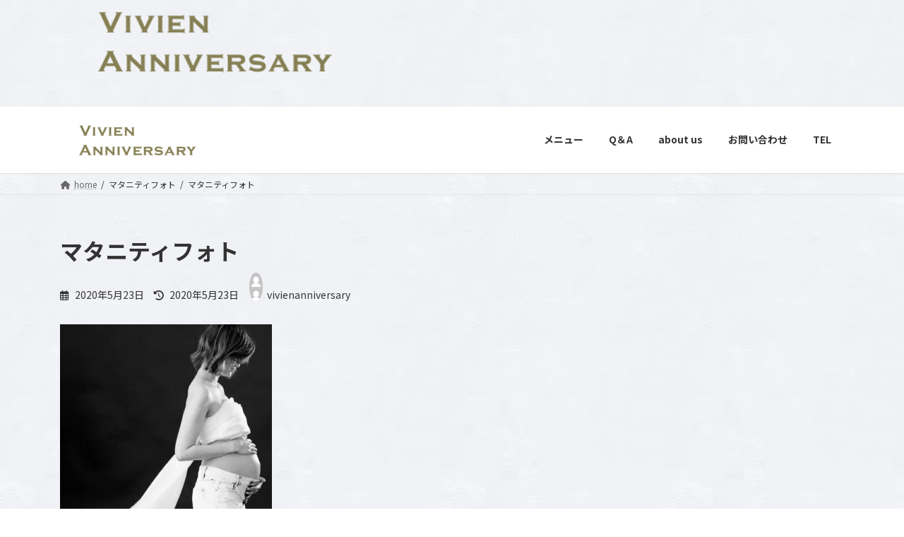

--- FILE ---
content_type: text/html; charset=UTF-8
request_url: https://vivienanniversary.com/maternity_11/
body_size: 14567
content:
<!DOCTYPE html>
<html dir="ltr" lang="ja" prefix="og: https://ogp.me/ns#">
<head>
<!-- wexal_pst_init.js does not exist -->
<!-- Google tag (gtag.js) -->
<script async src="https://www.googletagmanager.com/gtag/js?id=G-98MV4WG555"></script>
<script>
  window.dataLayer = window.dataLayer || [];
  function gtag(){dataLayer.push(arguments);}
  gtag('js', new Date());

  gtag('config', 'G-98MV4WG555');
</script>
<meta charset="utf-8">
<meta http-equiv="X-UA-Compatible" content="IE=edge">
<meta name="viewport" content="width=device-width, initial-scale=1">
<title>マタニティフォト | Vivien Anniversary</title>
<!-- All in One SEO 4.4.1 - aioseo.com -->
<meta name="robots" content="max-snippet:-1, max-image-preview:large, max-video-preview:-1"/>
<meta name="google-site-verification" content="wkE48kffV1tM0QnB4vwOoW-TZnN_phX_sRV1_9xmSEw"/>
<link rel="canonical" href="https://vivienanniversary.com/maternity_11/"/>
<meta name="generator" content="All in One SEO (AIOSEO) 4.4.1"/>
<!-- Google tag (gtag.js) -->
<script async src="https://www.googletagmanager.com/gtag/js?id=G-98MV4WG555"></script>
<script>
  window.dataLayer = window.dataLayer || [];
  function gtag(){dataLayer.push(arguments);}
  gtag('js', new Date());

  gtag('config', 'G-98MV4WG555');
</script>
<meta property="og:locale" content="ja_JP"/>
<meta property="og:site_name" content="Vivien Anniversary | Baby,Kids,Family記念日を写真で残すお手伝い"/>
<meta property="og:type" content="article"/>
<meta property="og:title" content="マタニティフォト | Vivien Anniversary"/>
<meta property="og:url" content="https://vivienanniversary.com/maternity_11/"/>
<meta property="og:image" content="https://vivienanniversary.com/wp-content/uploads/2022/10/80e79ab82e33ece7d4d4e95ca1916d07-1.jpg"/>
<meta property="og:image:secure_url" content="https://vivienanniversary.com/wp-content/uploads/2022/10/80e79ab82e33ece7d4d4e95ca1916d07-1.jpg"/>
<meta property="og:image:width" content="350"/>
<meta property="og:image:height" content="234"/>
<meta property="article:published_time" content="2020-05-23T06:43:56+00:00"/>
<meta property="article:modified_time" content="2020-05-23T06:52:43+00:00"/>
<meta name="twitter:card" content="summary_large_image"/>
<meta name="twitter:title" content="マタニティフォト | Vivien Anniversary"/>
<meta name="twitter:image" content="https://vivienanniversary.com/wp-content/uploads/2022/10/80e79ab82e33ece7d4d4e95ca1916d07-1.jpg"/>
<script type="application/ld+json" class="aioseo-schema">
			{"@context":"https:\/\/schema.org","@graph":[{"@type":"BreadcrumbList","@id":"https:\/\/vivienanniversary.com\/maternity_11\/#breadcrumblist","itemListElement":[{"@type":"ListItem","@id":"https:\/\/vivienanniversary.com\/#listItem","position":1,"item":{"@type":"WebPage","@id":"https:\/\/vivienanniversary.com\/","name":"\u30db\u30fc\u30e0","description":"\u30d9\u30d3\u30fc\u30fb\u30ad\u30c3\u30ba\u30fb\u30d5\u30a1\u30df\u30ea\u30fc\u7b49\u3054\u5bb6\u65cf\u306e\u8a18\u5ff5\u64ae\u5f71\u90e8\u9580 \u30f4\u30a3\u30f4\u30a3\u30a2\u30f3\u30fb\u30a2\u30cb\u30d0\u30fc\u30b5\u30ea\u30fc\uff01\u30d5\u30a9\u30c8\u30b9\u30bf\u30b8\u30aa\u306f\u6e2f\u533a\u8d64\u5742\u3002\u30e1\u30c8\u30ed\u4e43\u6728\u5742\u99c52\u756a\u51fa\u53e3\u3001\u90fd\u55b6\u5927\u6c5f\u6238\u7dda\u516d\u672c\u6728\u99c58\u756a\u51fa\u53e3\u3088\u308a\u3069\u3061\u3089\u3082\u5f92\u6b697\u5206\u3001\u30df\u30c3\u30c9\u30bf\u30a6\u30f3\u306e\u88cf\u624b\u306b\u3042\u3063\u3066\u597d\u30a2\u30af\u30bb\u30b9\u3002\u90fd\u5185\u51fa\u5f35\u4e03\u4e94\u4e09\u64ae\u5f71\u306a\u3069\u591a\u6570\u3054\u4f9d\u983c\u9802\u3044\u3066\u304a\u308a\u307e\u3059\u3002","url":"https:\/\/vivienanniversary.com\/"},"nextItem":"https:\/\/vivienanniversary.com\/maternity_11\/#listItem"},{"@type":"ListItem","@id":"https:\/\/vivienanniversary.com\/maternity_11\/#listItem","position":2,"item":{"@type":"WebPage","@id":"https:\/\/vivienanniversary.com\/maternity_11\/","name":"\u30de\u30bf\u30cb\u30c6\u30a3\u30d5\u30a9\u30c8","url":"https:\/\/vivienanniversary.com\/maternity_11\/"},"previousItem":"https:\/\/vivienanniversary.com\/#listItem"}]},{"@type":"ItemPage","@id":"https:\/\/vivienanniversary.com\/maternity_11\/#itempage","url":"https:\/\/vivienanniversary.com\/maternity_11\/","name":"\u30de\u30bf\u30cb\u30c6\u30a3\u30d5\u30a9\u30c8 | Vivien Anniversary","inLanguage":"ja","isPartOf":{"@id":"https:\/\/vivienanniversary.com\/#website"},"breadcrumb":{"@id":"https:\/\/vivienanniversary.com\/maternity_11\/#breadcrumblist"},"author":{"@id":"https:\/\/vivienanniversary.com\/author\/vivienanniversary\/#author"},"creator":{"@id":"https:\/\/vivienanniversary.com\/author\/vivienanniversary\/#author"},"datePublished":"2020-05-23T06:43:56+09:00","dateModified":"2020-05-23T06:52:43+09:00"},{"@type":"Organization","@id":"https:\/\/vivienanniversary.com\/#organization","name":"Vivien Anniversary","url":"https:\/\/vivienanniversary.com\/","logo":{"@type":"ImageObject","url":"https:\/\/vivienanniversary.com\/wp-content\/uploads\/2019\/01\/test_icon152.png","@id":"https:\/\/vivienanniversary.com\/#organizationLogo","width":152,"height":152},"image":{"@id":"https:\/\/vivienanniversary.com\/#organizationLogo"},"sameAs":["https:\/\/www.instagram.com\/vivienanniversary\/"]},{"@type":"Person","@id":"https:\/\/vivienanniversary.com\/author\/vivienanniversary\/#author","url":"https:\/\/vivienanniversary.com\/author\/vivienanniversary\/","name":"vivienanniversary","image":{"@type":"ImageObject","@id":"https:\/\/vivienanniversary.com\/maternity_11\/#authorImage","url":"https:\/\/secure.gravatar.com\/avatar\/a73ebe4c8bfd9367ec55446624a26e09?s=96&d=mm&r=g","width":96,"height":96,"caption":"vivienanniversary"}},{"@type":"WebSite","@id":"https:\/\/vivienanniversary.com\/#website","url":"https:\/\/vivienanniversary.com\/","name":"Vivien Anniversary","description":"Baby,Kids,Family\u8a18\u5ff5\u65e5\u3092\u5199\u771f\u3067\u6b8b\u3059\u304a\u624b\u4f1d\u3044","inLanguage":"ja","publisher":{"@id":"https:\/\/vivienanniversary.com\/#organization"}}]}
		</script>
<script type="text/javascript">
			window.ga=window.ga||function(){(ga.q=ga.q||[]).push(arguments)};ga.l=+new Date;
			ga('create', "UA-6771737-4", 'auto');
			ga('send', 'pageview');
		</script>
<script async src="https://www.google-analytics.com/analytics.js"></script>
<!-- All in One SEO -->
<link rel='dns-prefetch' href='//code.typesquare.com'/>
<link rel='dns-prefetch' href='//www.google.com'/>
<link rel='dns-prefetch' href='//s.w.org'/>
<link rel="alternate" type="application/rss+xml" title="Vivien Anniversary &raquo; フィード" href="https://vivienanniversary.com/feed/"/>
<link rel="alternate" type="application/rss+xml" title="Vivien Anniversary &raquo; コメントフィード" href="https://vivienanniversary.com/comments/feed/"/>
<link rel="alternate" type="application/rss+xml" title="Vivien Anniversary &raquo; マタニティフォト のコメントのフィード" href="https://vivienanniversary.com/feed/?attachment_id=3637"/>
<script type="text/javascript">
window._wpemojiSettings = {"baseUrl":"https:\/\/s.w.org\/images\/core\/emoji\/14.0.0\/72x72\/","ext":".png","svgUrl":"https:\/\/s.w.org\/images\/core\/emoji\/14.0.0\/svg\/","svgExt":".svg","source":{"concatemoji":"https:\/\/vivienanniversary.com\/wp-includes\/js\/wp-emoji-release.min.js?ver=6.0.11"}};
/*! This file is auto-generated */
!function(e,a,t){var n,r,o,i=a.createElement("canvas"),p=i.getContext&&i.getContext("2d");function s(e,t){var a=String.fromCharCode,e=(p.clearRect(0,0,i.width,i.height),p.fillText(a.apply(this,e),0,0),i.toDataURL());return p.clearRect(0,0,i.width,i.height),p.fillText(a.apply(this,t),0,0),e===i.toDataURL()}function c(e){var t=a.createElement("script");t.src=e,t.defer=t.type="text/javascript",a.getElementsByTagName("head")[0].appendChild(t)}for(o=Array("flag","emoji"),t.supports={everything:!0,everythingExceptFlag:!0},r=0;r<o.length;r++)t.supports[o[r]]=function(e){if(!p||!p.fillText)return!1;switch(p.textBaseline="top",p.font="600 32px Arial",e){case"flag":return s([127987,65039,8205,9895,65039],[127987,65039,8203,9895,65039])?!1:!s([55356,56826,55356,56819],[55356,56826,8203,55356,56819])&&!s([55356,57332,56128,56423,56128,56418,56128,56421,56128,56430,56128,56423,56128,56447],[55356,57332,8203,56128,56423,8203,56128,56418,8203,56128,56421,8203,56128,56430,8203,56128,56423,8203,56128,56447]);case"emoji":return!s([129777,127995,8205,129778,127999],[129777,127995,8203,129778,127999])}return!1}(o[r]),t.supports.everything=t.supports.everything&&t.supports[o[r]],"flag"!==o[r]&&(t.supports.everythingExceptFlag=t.supports.everythingExceptFlag&&t.supports[o[r]]);t.supports.everythingExceptFlag=t.supports.everythingExceptFlag&&!t.supports.flag,t.DOMReady=!1,t.readyCallback=function(){t.DOMReady=!0},t.supports.everything||(n=function(){t.readyCallback()},a.addEventListener?(a.addEventListener("DOMContentLoaded",n,!1),e.addEventListener("load",n,!1)):(e.attachEvent("onload",n),a.attachEvent("onreadystatechange",function(){"complete"===a.readyState&&t.readyCallback()})),(e=t.source||{}).concatemoji?c(e.concatemoji):e.wpemoji&&e.twemoji&&(c(e.twemoji),c(e.wpemoji)))}(window,document,window._wpemojiSettings);
</script>
<style type="text/css">
img.wp-smiley,
img.emoji {
	display: inline !important;
	border: none !important;
	box-shadow: none !important;
	height: 1em !important;
	width: 1em !important;
	margin: 0 0.07em !important;
	vertical-align: -0.1em !important;
	background: none !important;
	padding: 0 !important;
}
</style>
<link rel='stylesheet' id='tinyjpfont-default-font-css' href='https://vivienanniversary.com/wp-content/plugins/japanese-font-for-tinymce/default-font-css.php?fn=Noto+Sans+Japanese&#038;ver=6.0.11' type='text/css' media='all'/>
<link rel='stylesheet' id='sbi_styles-css' href='https://vivienanniversary.com/wp-content/plugins/instagram-feed/css/sbi-styles.min.css?ver=6.7.1' type='text/css' media='all'/>
<link rel='stylesheet' id='vkExUnit_common_style-css' href='https://vivienanniversary.com/wp-content/plugins/vk-all-in-one-expansion-unit/assets/css/vkExUnit_style.css?ver=9.77.0.0' type='text/css' media='all'/>
<style id='vkExUnit_common_style-inline-css' type='text/css'>
:root {--ver_page_top_button_url:url(https://vivienanniversary.com/wp-content/plugins/vk-all-in-one-expansion-unit/assets/images/to-top-btn-icon.svg);}@font-face {font-weight: normal;font-style: normal;font-family: "vk_sns";src: url("https://vivienanniversary.com/wp-content/plugins/vk-all-in-one-expansion-unit/inc/sns/icons/fonts/vk_sns.eot?-bq20cj");src: url("https://vivienanniversary.com/wp-content/plugins/vk-all-in-one-expansion-unit/inc/sns/icons/fonts/vk_sns.eot?#iefix-bq20cj") format("embedded-opentype"),url("https://vivienanniversary.com/wp-content/plugins/vk-all-in-one-expansion-unit/inc/sns/icons/fonts/vk_sns.woff?-bq20cj") format("woff"),url("https://vivienanniversary.com/wp-content/plugins/vk-all-in-one-expansion-unit/inc/sns/icons/fonts/vk_sns.ttf?-bq20cj") format("truetype"),url("https://vivienanniversary.com/wp-content/plugins/vk-all-in-one-expansion-unit/inc/sns/icons/fonts/vk_sns.svg?-bq20cj#vk_sns") format("svg");}
</style>
<link rel='stylesheet' id='wp-block-library-css' href='https://vivienanniversary.com/wp-includes/css/dist/block-library/style.min.css?ver=6.0.11' type='text/css' media='all'/>
<style id='wp-block-library-inline-css' type='text/css'>
.vk-cols--reverse{flex-direction:row-reverse}.vk-cols--hasbtn{margin-bottom:0}.vk-cols--hasbtn>.row>.vk_gridColumn_item,.vk-cols--hasbtn>.wp-block-column{position:relative;padding-bottom:3em;margin-bottom:var(--vk-margin-block-bottom)}.vk-cols--hasbtn>.row>.vk_gridColumn_item>.wp-block-buttons,.vk-cols--hasbtn>.row>.vk_gridColumn_item>.vk_button,.vk-cols--hasbtn>.wp-block-column>.wp-block-buttons,.vk-cols--hasbtn>.wp-block-column>.vk_button{position:absolute;bottom:0;width:calc(100% - 15px - 15px)}.vk-cols--fit.wp-block-columns{gap:0}.vk-cols--fit.wp-block-columns,.vk-cols--fit.wp-block-columns:not(.is-not-stacked-on-mobile){margin-top:0;margin-bottom:0;justify-content:space-between}.vk-cols--fit.wp-block-columns>.wp-block-column *:last-child,.vk-cols--fit.wp-block-columns:not(.is-not-stacked-on-mobile)>.wp-block-column *:last-child{margin-bottom:0}.vk-cols--fit.wp-block-columns>.wp-block-column>.wp-block-cover,.vk-cols--fit.wp-block-columns:not(.is-not-stacked-on-mobile)>.wp-block-column>.wp-block-cover{margin-top:0}.vk-cols--fit.wp-block-columns.has-background,.vk-cols--fit.wp-block-columns:not(.is-not-stacked-on-mobile).has-background{padding:0}@media(max-width: 599px){.vk-cols--fit.wp-block-columns:not(.has-background)>.wp-block-column:not(.has-background),.vk-cols--fit.wp-block-columns:not(.is-not-stacked-on-mobile):not(.has-background)>.wp-block-column:not(.has-background){padding-left:0 !important;padding-right:0 !important}}@media(min-width: 782px){.vk-cols--fit.wp-block-columns .block-editor-block-list__block.wp-block-column:not(:first-child),.vk-cols--fit.wp-block-columns>.wp-block-column:not(:first-child),.vk-cols--fit.wp-block-columns:not(.is-not-stacked-on-mobile) .block-editor-block-list__block.wp-block-column:not(:first-child),.vk-cols--fit.wp-block-columns:not(.is-not-stacked-on-mobile)>.wp-block-column:not(:first-child){margin-left:0}}@media(min-width: 600px)and (max-width: 781px){.vk-cols--fit.wp-block-columns .wp-block-column:nth-child(2n),.vk-cols--fit.wp-block-columns:not(.is-not-stacked-on-mobile) .wp-block-column:nth-child(2n){margin-left:0}.vk-cols--fit.wp-block-columns .wp-block-column:not(:only-child),.vk-cols--fit.wp-block-columns:not(.is-not-stacked-on-mobile) .wp-block-column:not(:only-child){flex-basis:50% !important}}.vk-cols--fit--gap1.wp-block-columns{gap:1px}@media(min-width: 600px)and (max-width: 781px){.vk-cols--fit--gap1.wp-block-columns .wp-block-column:not(:only-child){flex-basis:calc(50% - 1px) !important}}.vk-cols--fit.vk-cols--grid>.block-editor-block-list__block,.vk-cols--fit.vk-cols--grid>.wp-block-column,.vk-cols--fit.vk-cols--grid:not(.is-not-stacked-on-mobile)>.block-editor-block-list__block,.vk-cols--fit.vk-cols--grid:not(.is-not-stacked-on-mobile)>.wp-block-column{flex-basis:50%;box-sizing:border-box}@media(max-width: 599px){.vk-cols--fit.vk-cols--grid.vk-cols--grid--alignfull>.wp-block-column:nth-child(2)>.wp-block-cover,.vk-cols--fit.vk-cols--grid:not(.is-not-stacked-on-mobile).vk-cols--grid--alignfull>.wp-block-column:nth-child(2)>.wp-block-cover{width:100vw;margin-right:calc((100% - 100vw)/2);margin-left:calc((100% - 100vw)/2)}}@media(min-width: 600px){.vk-cols--fit.vk-cols--grid.vk-cols--grid--alignfull>.wp-block-column:nth-child(2)>.wp-block-cover,.vk-cols--fit.vk-cols--grid:not(.is-not-stacked-on-mobile).vk-cols--grid--alignfull>.wp-block-column:nth-child(2)>.wp-block-cover{margin-right:calc(100% - 50vw);width:50vw}}@media(min-width: 600px){.vk-cols--fit.vk-cols--grid.vk-cols--grid--alignfull.vk-cols--reverse>.wp-block-column,.vk-cols--fit.vk-cols--grid:not(.is-not-stacked-on-mobile).vk-cols--grid--alignfull.vk-cols--reverse>.wp-block-column{margin-left:0;margin-right:0}.vk-cols--fit.vk-cols--grid.vk-cols--grid--alignfull.vk-cols--reverse>.wp-block-column:nth-child(2)>.wp-block-cover,.vk-cols--fit.vk-cols--grid:not(.is-not-stacked-on-mobile).vk-cols--grid--alignfull.vk-cols--reverse>.wp-block-column:nth-child(2)>.wp-block-cover{margin-left:calc(100% - 50vw)}}.vk-cols--menu h2,.vk-cols--menu h3,.vk-cols--menu h4,.vk-cols--menu h5{margin-bottom:.2em;text-shadow:#000 0 0 10px}.vk-cols--menu h2:first-child,.vk-cols--menu h3:first-child,.vk-cols--menu h4:first-child,.vk-cols--menu h5:first-child{margin-top:0}.vk-cols--menu p{margin-bottom:1rem;text-shadow:#000 0 0 10px}.vk-cols--menu .wp-block-cover__inner-container:last-child{margin-bottom:0}.vk-cols--fitbnrs .wp-block-column .wp-block-cover:hover img{filter:unset}.vk-cols--fitbnrs .wp-block-column .wp-block-cover:hover{background-color:unset}.vk-cols--fitbnrs .wp-block-column .wp-block-cover:hover .wp-block-cover__image-background{filter:unset !important}.vk-cols--fitbnrs .wp-block-cover__inner-container{position:absolute;height:100%;width:100%}.vk-cols--fitbnrs .vk_button{height:100%;margin:0}.vk-cols--fitbnrs .vk_button .vk_button_btn,.vk-cols--fitbnrs .vk_button .btn{height:100%;width:100%;border:none;box-shadow:none;background-color:unset;transition:unset}.vk-cols--fitbnrs .vk_button .vk_button_btn:hover,.vk-cols--fitbnrs .vk_button .btn:hover{transition:unset}.vk-cols--fitbnrs .vk_button .vk_button_btn:after,.vk-cols--fitbnrs .vk_button .btn:after{border:none}.vk-cols--fitbnrs .vk_button .vk_button_link_txt{width:100%;position:absolute;top:50%;left:50%;transform:translateY(-50%) translateX(-50%);font-size:2rem;text-shadow:#000 0 0 10px}.vk-cols--fitbnrs .vk_button .vk_button_link_subCaption{width:100%;position:absolute;top:calc(50% + 2.2em);left:50%;transform:translateY(-50%) translateX(-50%);text-shadow:#000 0 0 10px}@media(min-width: 992px){.vk-cols--media.wp-block-columns{gap:3rem;--wp--style--block-gap: 3rem}}.vk-fit-map iframe{position:relative;margin-bottom:0;display:block;max-height:400px;width:100vw}.vk-fit-map.alignfull div[class*=__inner-container],.vk-fit-map.alignwide div[class*=__inner-container]{max-width:100%}:root{--vk-color-th-bg-bright: rgba( 0, 0, 0, 0.05 )}.vk-table--th--width25 :where(tr>*:first-child){width:25%}.vk-table--th--width30 :where(tr>*:first-child){width:30%}.vk-table--th--width35 :where(tr>*:first-child){width:35%}.vk-table--th--width40 :where(tr>*:first-child){width:40%}.vk-table--th--bg-bright :where(tr>*:first-child){background-color:var(--vk-color-th-bg-bright)}@media(max-width: 599px){.vk-table--mobile-block :is(th,td){width:100%;display:block;border-top:none}}.vk-table--width--th25 :where(tr>*:first-child){width:25%}.vk-table--width--th30 :where(tr>*:first-child){width:30%}.vk-table--width--th35 :where(tr>*:first-child){width:35%}.vk-table--width--th40 :where(tr>*:first-child){width:40%}.no-margin{margin:0}@media(max-width: 599px){.wp-block-image.vk-aligncenter--mobile>.alignright{float:none;margin-left:auto;margin-right:auto}.vk-no-padding-horizontal--mobile{padding-left:0 !important;padding-right:0 !important}}
/* VK Color Palettes */:root{ --wp--preset--color--vk-color-primary:#dda146}/* --vk-color-primary is deprecated. */:root{ --vk-color-primary: var(--wp--preset--color--vk-color-primary);}.has-vk-color-primary-color { color:var(--wp--preset--color--vk-color-primary) !important; }.has-vk-color-primary-background-color { background-color:var(--wp--preset--color--vk-color-primary) !important; }.has-vk-color-primary-border-color { border-color:var(--wp--preset--color--vk-color-primary) !important; }:root{ --wp--preset--color--vk-color-primary-dark:#b08038}/* --vk-color-primary-dark is deprecated. */:root{ --vk-color-primary-dark: var(--wp--preset--color--vk-color-primary-dark);}.has-vk-color-primary-dark-color { color:var(--wp--preset--color--vk-color-primary-dark) !important; }.has-vk-color-primary-dark-background-color { background-color:var(--wp--preset--color--vk-color-primary-dark) !important; }.has-vk-color-primary-dark-border-color { border-color:var(--wp--preset--color--vk-color-primary-dark) !important; }:root{ --wp--preset--color--vk-color-primary-vivid:#f3b14d}/* --vk-color-primary-vivid is deprecated. */:root{ --vk-color-primary-vivid: var(--wp--preset--color--vk-color-primary-vivid);}.has-vk-color-primary-vivid-color { color:var(--wp--preset--color--vk-color-primary-vivid) !important; }.has-vk-color-primary-vivid-background-color { background-color:var(--wp--preset--color--vk-color-primary-vivid) !important; }.has-vk-color-primary-vivid-border-color { border-color:var(--wp--preset--color--vk-color-primary-vivid) !important; }
</style>
<link rel='stylesheet' id='wp-components-css' href='https://vivienanniversary.com/wp-includes/css/dist/components/style.min.css?ver=6.0.11' type='text/css' media='all'/>
<link rel='stylesheet' id='wp-block-editor-css' href='https://vivienanniversary.com/wp-includes/css/dist/block-editor/style.min.css?ver=6.0.11' type='text/css' media='all'/>
<link rel='stylesheet' id='wp-nux-css' href='https://vivienanniversary.com/wp-includes/css/dist/nux/style.min.css?ver=6.0.11' type='text/css' media='all'/>
<link rel='stylesheet' id='wp-reusable-blocks-css' href='https://vivienanniversary.com/wp-includes/css/dist/reusable-blocks/style.min.css?ver=6.0.11' type='text/css' media='all'/>
<link rel='stylesheet' id='wp-editor-css' href='https://vivienanniversary.com/wp-includes/css/dist/editor/style.min.css?ver=6.0.11' type='text/css' media='all'/>
<link rel='stylesheet' id='tinyjpfont_gutenberg_style-css-css' href='https://vivienanniversary.com/wp-content/plugins/japanese-font-for-tinymce/gutenjpfont/dist/blocks.style.build.css?ver=6.0.11' type='text/css' media='all'/>
<style id='global-styles-inline-css' type='text/css'>
body{--wp--preset--color--black: #000000;--wp--preset--color--cyan-bluish-gray: #abb8c3;--wp--preset--color--white: #ffffff;--wp--preset--color--pale-pink: #f78da7;--wp--preset--color--vivid-red: #cf2e2e;--wp--preset--color--luminous-vivid-orange: #ff6900;--wp--preset--color--luminous-vivid-amber: #fcb900;--wp--preset--color--light-green-cyan: #7bdcb5;--wp--preset--color--vivid-green-cyan: #00d084;--wp--preset--color--pale-cyan-blue: #8ed1fc;--wp--preset--color--vivid-cyan-blue: #0693e3;--wp--preset--color--vivid-purple: #9b51e0;--wp--preset--gradient--vivid-cyan-blue-to-vivid-purple: linear-gradient(135deg,rgba(6,147,227,1) 0%,rgb(155,81,224) 100%);--wp--preset--gradient--light-green-cyan-to-vivid-green-cyan: linear-gradient(135deg,rgb(122,220,180) 0%,rgb(0,208,130) 100%);--wp--preset--gradient--luminous-vivid-amber-to-luminous-vivid-orange: linear-gradient(135deg,rgba(252,185,0,1) 0%,rgba(255,105,0,1) 100%);--wp--preset--gradient--luminous-vivid-orange-to-vivid-red: linear-gradient(135deg,rgba(255,105,0,1) 0%,rgb(207,46,46) 100%);--wp--preset--gradient--very-light-gray-to-cyan-bluish-gray: linear-gradient(135deg,rgb(238,238,238) 0%,rgb(169,184,195) 100%);--wp--preset--gradient--cool-to-warm-spectrum: linear-gradient(135deg,rgb(74,234,220) 0%,rgb(151,120,209) 20%,rgb(207,42,186) 40%,rgb(238,44,130) 60%,rgb(251,105,98) 80%,rgb(254,248,76) 100%);--wp--preset--gradient--blush-light-purple: linear-gradient(135deg,rgb(255,206,236) 0%,rgb(152,150,240) 100%);--wp--preset--gradient--blush-bordeaux: linear-gradient(135deg,rgb(254,205,165) 0%,rgb(254,45,45) 50%,rgb(107,0,62) 100%);--wp--preset--gradient--luminous-dusk: linear-gradient(135deg,rgb(255,203,112) 0%,rgb(199,81,192) 50%,rgb(65,88,208) 100%);--wp--preset--gradient--pale-ocean: linear-gradient(135deg,rgb(255,245,203) 0%,rgb(182,227,212) 50%,rgb(51,167,181) 100%);--wp--preset--gradient--electric-grass: linear-gradient(135deg,rgb(202,248,128) 0%,rgb(113,206,126) 100%);--wp--preset--gradient--midnight: linear-gradient(135deg,rgb(2,3,129) 0%,rgb(40,116,252) 100%);--wp--preset--gradient--vivid-green-cyan-to-vivid-cyan-blue: linear-gradient(135deg,rgba(0,208,132,1) 0%,rgba(6,147,227,1) 100%);--wp--preset--duotone--dark-grayscale: url('#wp-duotone-dark-grayscale');--wp--preset--duotone--grayscale: url('#wp-duotone-grayscale');--wp--preset--duotone--purple-yellow: url('#wp-duotone-purple-yellow');--wp--preset--duotone--blue-red: url('#wp-duotone-blue-red');--wp--preset--duotone--midnight: url('#wp-duotone-midnight');--wp--preset--duotone--magenta-yellow: url('#wp-duotone-magenta-yellow');--wp--preset--duotone--purple-green: url('#wp-duotone-purple-green');--wp--preset--duotone--blue-orange: url('#wp-duotone-blue-orange');--wp--preset--font-size--small: 14px;--wp--preset--font-size--medium: 20px;--wp--preset--font-size--large: 24px;--wp--preset--font-size--x-large: 42px;--wp--preset--font-size--regular: 16px;--wp--preset--font-size--huge: 36px;}.has-black-color{color: var(--wp--preset--color--black) !important;}.has-cyan-bluish-gray-color{color: var(--wp--preset--color--cyan-bluish-gray) !important;}.has-white-color{color: var(--wp--preset--color--white) !important;}.has-pale-pink-color{color: var(--wp--preset--color--pale-pink) !important;}.has-vivid-red-color{color: var(--wp--preset--color--vivid-red) !important;}.has-luminous-vivid-orange-color{color: var(--wp--preset--color--luminous-vivid-orange) !important;}.has-luminous-vivid-amber-color{color: var(--wp--preset--color--luminous-vivid-amber) !important;}.has-light-green-cyan-color{color: var(--wp--preset--color--light-green-cyan) !important;}.has-vivid-green-cyan-color{color: var(--wp--preset--color--vivid-green-cyan) !important;}.has-pale-cyan-blue-color{color: var(--wp--preset--color--pale-cyan-blue) !important;}.has-vivid-cyan-blue-color{color: var(--wp--preset--color--vivid-cyan-blue) !important;}.has-vivid-purple-color{color: var(--wp--preset--color--vivid-purple) !important;}.has-black-background-color{background-color: var(--wp--preset--color--black) !important;}.has-cyan-bluish-gray-background-color{background-color: var(--wp--preset--color--cyan-bluish-gray) !important;}.has-white-background-color{background-color: var(--wp--preset--color--white) !important;}.has-pale-pink-background-color{background-color: var(--wp--preset--color--pale-pink) !important;}.has-vivid-red-background-color{background-color: var(--wp--preset--color--vivid-red) !important;}.has-luminous-vivid-orange-background-color{background-color: var(--wp--preset--color--luminous-vivid-orange) !important;}.has-luminous-vivid-amber-background-color{background-color: var(--wp--preset--color--luminous-vivid-amber) !important;}.has-light-green-cyan-background-color{background-color: var(--wp--preset--color--light-green-cyan) !important;}.has-vivid-green-cyan-background-color{background-color: var(--wp--preset--color--vivid-green-cyan) !important;}.has-pale-cyan-blue-background-color{background-color: var(--wp--preset--color--pale-cyan-blue) !important;}.has-vivid-cyan-blue-background-color{background-color: var(--wp--preset--color--vivid-cyan-blue) !important;}.has-vivid-purple-background-color{background-color: var(--wp--preset--color--vivid-purple) !important;}.has-black-border-color{border-color: var(--wp--preset--color--black) !important;}.has-cyan-bluish-gray-border-color{border-color: var(--wp--preset--color--cyan-bluish-gray) !important;}.has-white-border-color{border-color: var(--wp--preset--color--white) !important;}.has-pale-pink-border-color{border-color: var(--wp--preset--color--pale-pink) !important;}.has-vivid-red-border-color{border-color: var(--wp--preset--color--vivid-red) !important;}.has-luminous-vivid-orange-border-color{border-color: var(--wp--preset--color--luminous-vivid-orange) !important;}.has-luminous-vivid-amber-border-color{border-color: var(--wp--preset--color--luminous-vivid-amber) !important;}.has-light-green-cyan-border-color{border-color: var(--wp--preset--color--light-green-cyan) !important;}.has-vivid-green-cyan-border-color{border-color: var(--wp--preset--color--vivid-green-cyan) !important;}.has-pale-cyan-blue-border-color{border-color: var(--wp--preset--color--pale-cyan-blue) !important;}.has-vivid-cyan-blue-border-color{border-color: var(--wp--preset--color--vivid-cyan-blue) !important;}.has-vivid-purple-border-color{border-color: var(--wp--preset--color--vivid-purple) !important;}.has-vivid-cyan-blue-to-vivid-purple-gradient-background{background: var(--wp--preset--gradient--vivid-cyan-blue-to-vivid-purple) !important;}.has-light-green-cyan-to-vivid-green-cyan-gradient-background{background: var(--wp--preset--gradient--light-green-cyan-to-vivid-green-cyan) !important;}.has-luminous-vivid-amber-to-luminous-vivid-orange-gradient-background{background: var(--wp--preset--gradient--luminous-vivid-amber-to-luminous-vivid-orange) !important;}.has-luminous-vivid-orange-to-vivid-red-gradient-background{background: var(--wp--preset--gradient--luminous-vivid-orange-to-vivid-red) !important;}.has-very-light-gray-to-cyan-bluish-gray-gradient-background{background: var(--wp--preset--gradient--very-light-gray-to-cyan-bluish-gray) !important;}.has-cool-to-warm-spectrum-gradient-background{background: var(--wp--preset--gradient--cool-to-warm-spectrum) !important;}.has-blush-light-purple-gradient-background{background: var(--wp--preset--gradient--blush-light-purple) !important;}.has-blush-bordeaux-gradient-background{background: var(--wp--preset--gradient--blush-bordeaux) !important;}.has-luminous-dusk-gradient-background{background: var(--wp--preset--gradient--luminous-dusk) !important;}.has-pale-ocean-gradient-background{background: var(--wp--preset--gradient--pale-ocean) !important;}.has-electric-grass-gradient-background{background: var(--wp--preset--gradient--electric-grass) !important;}.has-midnight-gradient-background{background: var(--wp--preset--gradient--midnight) !important;}.has-small-font-size{font-size: var(--wp--preset--font-size--small) !important;}.has-medium-font-size{font-size: var(--wp--preset--font-size--medium) !important;}.has-large-font-size{font-size: var(--wp--preset--font-size--large) !important;}.has-x-large-font-size{font-size: var(--wp--preset--font-size--x-large) !important;}
</style>
<link rel='stylesheet' id='foobox-free-min-css' href='https://vivienanniversary.com/wp-content/plugins/foobox-image-lightbox/free/css/foobox.free.min.css?ver=2.7.27' type='text/css' media='all'/>
<link rel='stylesheet' id='tinyjpfont-styles-css' href='https://vivienanniversary.com/wp-content/plugins/japanese-font-for-tinymce/addfont.css?ver=6.0.11' type='text/css' media='all'/>
<link rel='stylesheet' id='slick-css' href='https://vivienanniversary.com/wp-content/plugins/post-carousel/public/assets/css/slick.css?ver=2.1.12' type='text/css' media='all'/>
<link rel='stylesheet' id='sp-pc-font-css' href='https://vivienanniversary.com/wp-content/plugins/post-carousel/public/assets/css/spfont.css?ver=2.1.12' type='text/css' media='all'/>
<link rel='stylesheet' id='sp-pc-style-css' href='https://vivienanniversary.com/wp-content/plugins/post-carousel/public/assets/css/style.css?ver=2.1.12' type='text/css' media='all'/>
<link rel='stylesheet' id='default-icon-styles-css' href='https://vivienanniversary.com/wp-content/plugins/svg-vector-icon-plugin/public/../admin/css/wordpress-svg-icon-plugin-style.min.css?ver=6.0.11' type='text/css' media='all'/>
<link rel='stylesheet' id='vk-swiper-style-css' href='https://vivienanniversary.com/wp-content/plugins/vk-blocks/vendor/vektor-inc/vk-swiper/src/assets/css/swiper-bundle.min.css?ver=9.3.2' type='text/css' media='all'/>
<link rel='stylesheet' id='wpcf-slick-css' href='https://vivienanniversary.com/wp-content/plugins/wp-carousel-free/public/css/slick.min.css?ver=2.1.9' type='text/css' media='all'/>
<link rel='stylesheet' id='wp-carousel-free-fontawesome-css' href='https://vivienanniversary.com/wp-content/plugins/wp-carousel-free/public/css/font-awesome.min.css?ver=2.1.9' type='text/css' media='all'/>
<link rel='stylesheet' id='wp-carousel-free-css' href='https://vivienanniversary.com/wp-content/plugins/wp-carousel-free/public/css/wp-carousel-free-public.min.css?ver=2.1.9' type='text/css' media='all'/>
<link rel='stylesheet' id='wp-v-icons-css-css' href='https://vivienanniversary.com/wp-content/plugins/wp-visual-icon-fonts/css/wpvi-fa4.css?ver=6.0.11' type='text/css' media='all'/>
<link rel='stylesheet' id='lightning-common-style-css' href='https://vivienanniversary.com/wp-content/themes/lightning/_g3/assets/css/style.css?ver=14.23.0' type='text/css' media='all'/>
<style id='lightning-common-style-inline-css' type='text/css'>
/* Lightning */:root {--vk-color-primary:#dda146;--vk-color-primary-dark:#b08038;--vk-color-primary-vivid:#f3b14d;--g_nav_main_acc_icon_open_url:url(https://vivienanniversary.com/wp-content/themes/lightning/_g3/inc/vk-mobile-nav/package/images/vk-menu-acc-icon-open-black.svg);--g_nav_main_acc_icon_close_url: url(https://vivienanniversary.com/wp-content/themes/lightning/_g3/inc/vk-mobile-nav/package/images/vk-menu-close-black.svg);--g_nav_sub_acc_icon_open_url: url(https://vivienanniversary.com/wp-content/themes/lightning/_g3/inc/vk-mobile-nav/package/images/vk-menu-acc-icon-open-white.svg);--g_nav_sub_acc_icon_close_url: url(https://vivienanniversary.com/wp-content/themes/lightning/_g3/inc/vk-mobile-nav/package/images/vk-menu-close-white.svg);}
html{scroll-padding-top:var(--vk-size-admin-bar);}
/* vk-mobile-nav */:root {--vk-mobile-nav-menu-btn-bg-src: url("https://vivienanniversary.com/wp-content/themes/lightning/_g3/inc/vk-mobile-nav/package/images/vk-menu-btn-black.svg");--vk-mobile-nav-menu-btn-close-bg-src: url("https://vivienanniversary.com/wp-content/themes/lightning/_g3/inc/vk-mobile-nav/package/images/vk-menu-close-black.svg");--vk-menu-acc-icon-open-black-bg-src: url("https://vivienanniversary.com/wp-content/themes/lightning/_g3/inc/vk-mobile-nav/package/images/vk-menu-acc-icon-open-black.svg");--vk-menu-acc-icon-open-white-bg-src: url("https://vivienanniversary.com/wp-content/themes/lightning/_g3/inc/vk-mobile-nav/package/images/vk-menu-acc-icon-open-white.svg");--vk-menu-acc-icon-close-black-bg-src: url("https://vivienanniversary.com/wp-content/themes/lightning/_g3/inc/vk-mobile-nav/package/images/vk-menu-close-black.svg");--vk-menu-acc-icon-close-white-bg-src: url("https://vivienanniversary.com/wp-content/themes/lightning/_g3/inc/vk-mobile-nav/package/images/vk-menu-close-white.svg");}
</style>
<link rel='stylesheet' id='lightning-design-style-css' href='https://vivienanniversary.com/wp-content/themes/lightning/_g3/design-skin/origin3/css/style.css?ver=14.23.0' type='text/css' media='all'/>
<style id='lightning-design-style-inline-css' type='text/css'>
.tagcloud a:before { font-family: "Font Awesome 5 Free";content: "\f02b";font-weight: bold; }
</style>
<link rel='stylesheet' id='vk-blog-card-css' href='https://vivienanniversary.com/wp-content/themes/lightning/_g3/inc/vk-wp-oembed-blog-card/package/css/blog-card.css?ver=6.0.11' type='text/css' media='all'/>
<link rel='stylesheet' id='vk-blocks-build-css-css' href='https://vivienanniversary.com/wp-content/plugins/vk-blocks/build/block-build.css?ver=1.60.0.1' type='text/css' media='all'/>
<style id='vk-blocks-build-css-inline-css' type='text/css'>
:root {--vk_flow-arrow: url(https://vivienanniversary.com/wp-content/plugins/vk-blocks/inc/vk-blocks/images/arrow_bottom.svg);--vk_image-mask-wave01: url(https://vivienanniversary.com/wp-content/plugins/vk-blocks/inc/vk-blocks/images/wave01.svg);--vk_image-mask-wave02: url(https://vivienanniversary.com/wp-content/plugins/vk-blocks/inc/vk-blocks/images/wave02.svg);--vk_image-mask-wave03: url(https://vivienanniversary.com/wp-content/plugins/vk-blocks/inc/vk-blocks/images/wave03.svg);--vk_image-mask-wave04: url(https://vivienanniversary.com/wp-content/plugins/vk-blocks/inc/vk-blocks/images/wave04.svg);}

	:root {

		--vk-balloon-border-width:1px;

		--vk-balloon-speech-offset:-12px;
	}
	
</style>
<link rel='stylesheet' id='lightning-theme-style-css' href='https://vivienanniversary.com/wp-content/themes/lightning-child-sample/style.css?ver=0.5.1' type='text/css' media='all'/>
<link rel='stylesheet' id='vk-font-awesome-css' href='https://vivienanniversary.com/wp-content/themes/lightning/vendor/vektor-inc/font-awesome-versions/src/versions/6/css/all.min.css?ver=6.1.0' type='text/css' media='all'/>
<script type='text/javascript' src='https://vivienanniversary.com/wp-includes/js/jquery/jquery.min.js?ver=3.6.0' id='jquery-core-js'></script>
<script type='text/javascript' src='https://vivienanniversary.com/wp-includes/js/jquery/jquery-migrate.min.js?ver=3.3.2' id='jquery-migrate-js'></script>
<script type='text/javascript' src='//code.typesquare.com/static/5b0e3c4aee6847bda5a036abac1e024a/ts307f.js?fadein=0&#038;ver=2.0.1' id='typesquare_std-js'></script>
<script type='text/javascript' src='https://vivienanniversary.com/wp-content/plugins/post-carousel/public/assets/js/slick.min.js?ver=2.1.12' id='slick-min-js-js'></script>
<script type='text/javascript' id='foobox-free-min-js-before'>
/* Run FooBox FREE (v2.7.27) */
var FOOBOX = window.FOOBOX = {
	ready: true,
	disableOthers: false,
	o: {wordpress: { enabled: true }, countMessage:'image %index of %total', captions: { dataTitle: ["captionTitle","title"], dataDesc: ["captionDesc","description"] }, excludes:'.fbx-link,.nofoobox,.nolightbox,a[href*="pinterest.com/pin/create/button/"]', affiliate : { enabled: false }},
	selectors: [
		".foogallery-container.foogallery-lightbox-foobox", ".foogallery-container.foogallery-lightbox-foobox-free", ".gallery", ".wp-block-gallery", ".wp-caption", ".wp-block-image", "a:has(img[class*=wp-image-])", ".foobox"
	],
	pre: function( $ ){
		// Custom JavaScript (Pre)
		
	},
	post: function( $ ){
		// Custom JavaScript (Post)
		
		// Custom Captions Code
		
	},
	custom: function( $ ){
		// Custom Extra JS
		
	}
};
</script>
<script type='text/javascript' src='https://vivienanniversary.com/wp-content/plugins/foobox-image-lightbox/free/js/foobox.free.min.js?ver=2.7.27' id='foobox-free-min-js'></script>
<link rel="https://api.w.org/" href="https://vivienanniversary.com/wp-json/"/><link rel="alternate" type="application/json" href="https://vivienanniversary.com/wp-json/wp/v2/media/3637"/><link rel="EditURI" type="application/rsd+xml" title="RSD" href="https://vivienanniversary.com/xmlrpc.php?rsd"/>
<link rel="wlwmanifest" type="application/wlwmanifest+xml" href="https://vivienanniversary.com/wp-includes/wlwmanifest.xml"/>
<meta name="generator" content="WordPress 6.0.11"/>
<link rel='shortlink' href='https://vivienanniversary.com/?p=3637'/>
<link rel="alternate" type="application/json+oembed" href="https://vivienanniversary.com/wp-json/oembed/1.0/embed?url=https%3A%2F%2Fvivienanniversary.com%2Fmaternity_11%2F"/>
<link rel="alternate" type="text/xml+oembed" href="https://vivienanniversary.com/wp-json/oembed/1.0/embed?url=https%3A%2F%2Fvivienanniversary.com%2Fmaternity_11%2F&#038;format=xml"/>
<!-- Google tag (gtag.js) -->
<script async src="https://www.googletagmanager.com/gtag/js?id=G-98MV4WG555"></script>
<script>
  window.dataLayer = window.dataLayer || [];
  function gtag(){dataLayer.push(arguments);}
  gtag('js', new Date());

  gtag('config', 'G-98MV4WG555');
</script>
<style>.simplemap img{max-width:none !important;padding:0 !important;margin:0 !important;}.staticmap,.staticmap img{max-width:100% !important;height:auto !important;}.simplemap .simplemap-content{display:none;}</style>
<style type="text/css" id="custom-background-css">
body.custom-background { background-color: #ffffff; background-image: url("https://vivienanniversary.com/wp-content/uploads/2020/03/front_bg-img00.png"); background-position: left top; background-size: auto; background-repeat: repeat; background-attachment: scroll; }
</style>
<!-- [ VK All in One Expansion Unit OGP ] -->
<meta property="og:site_name" content="Vivien Anniversary"/>
<meta property="og:url" content="https://vivienanniversary.com/maternity_11/"/>
<meta property="og:title" content="マタニティフォト | Vivien Anniversary"/>
<meta property="og:description" content=""/>
<meta property="og:type" content="article"/>
<!-- [ / VK All in One Expansion Unit OGP ] -->
<link rel="icon" href="https://vivienanniversary.com/wp-content/uploads/2019/01/test_icon152-36x36.png" sizes="32x32"/>
<link rel="icon" href="https://vivienanniversary.com/wp-content/uploads/2019/01/test_icon152.png" sizes="192x192"/>
<link rel="apple-touch-icon" href="https://vivienanniversary.com/wp-content/uploads/2019/01/test_icon152.png"/>
<meta name="msapplication-TileImage" content="https://vivienanniversary.com/wp-content/uploads/2019/01/test_icon152.png"/>
<style type="text/css" id="wp-custom-css">
			/*	保護マークをCSSで非表示にする設定 */
.grecaptcha-badge { visibility: hidden; }
/*Lightningテーマのコピーライトを削除する*/
.site-footer-copyright p:nth-child(2) {
    display:none;
}


/*20190521記述*/
/*Contact Form 7カスタマイズ*/
/*スマホContact Form 7カスタマイズ*/
@media(max-width:500px){
.inquiry th,.inquiry td {
 display:block!important;
 width:100%!important;
 border-top:none!important;
 -webkit-box-sizing:border-box!important;
 -moz-box-sizing:border-box!important;
 box-sizing:border-box!important;
}
.inquiry tr:first-child th{
 border-top:1px solid #d7d7d7!important;
}
/* 必須・任意のサイズ調整 */	
.inquiry .haveto,.inquiry .any {	
font-size:10px;
}}
/*見出し欄*/
.inquiry th{
 text-align:left;
 font-size:12px;
 color:#444;
 padding-right:5px;
 width:30%;
 background:#f7f7f7;
 border:solid 1px #d7d7d7;
}
/*通常欄*/
.inquiry td{
 font-size:13px;
 border:solid 1px #d7d7d7;	
}
/*横の行とテーブル全体*/
.entry-content .inquiry tr,.entry-content table{
 border:solid 1px #d7d7d7;	
}
/*必須の調整*/
.haveto{
 font-size:10px;
 padding:2px;
 background:#ff9393;
 color:#fff;
 border-radius:2px;
 margin-right:5px;
 position:relative;
 bottom:1px;
}
/*任意の調整*/
.any{
 font-size:10px;
 padding:2px;
 background:#93c9ff;
 color:#fff;
 border-radius:2px;
 margin-right:5px;
 position:relative;
 bottom:1px;
}
/*ラジオボタンを縦並び指定*/
.verticallist .wpcf7-list-item{
 display:block;
}
/*送信ボタンのデザイン変更*/
#formbtn{
 display: block;
 padding:15px;
 width:350px;
 background:#ffaa56;
 color:#fff;
 font-size:18px;
 font-weight:bold;	 
 border-radius:2px;
 margin:25px auto 0;
}
/*送信ボタンマウスホバー時*/
#formbtn:hover{
 background:#fff;
 color:#ffaa56;
 border:2px solid #ffaa56;
}
/*メルフォ用CSSここまで*/

/* PCで電話番号リンクを無効に */
@media (min-width: 751px) {
    a[href*="tel:"] {
        pointer-events: none;
        cursor: default;
        text-decoration: none;
    }
}

/* 全幅設定 */
.full-width {
    margin: 0 calc(50% - 50vw);
    padding: 5em calc(50vw - 50%);
}

/*スマホ横並び維持*/
.ath-colfix{
flex-wrap:nowrap;
}
@media (max-width: 599px){
.ath-colfix .wp-block-column:not(:first-child) {
    margin-left: 1px;
}
}

/* ページヘッダーを非表示 */
.page-header { display:none; }

/* ページヘッダー最小高さ */
.page-header{
min-height: 0rem;
}
		</style>
</head>
<body class="attachment attachment-template-default single single-attachment postid-3637 attachmentid-3637 attachment-jpeg custom-background wp-embed-responsive vk-blocks device-pc fa_v6_css">
<a class="skip-link screen-reader-text" href="#main">コンテンツへスキップ</a>
<a class="skip-link screen-reader-text" href="#vk-mobile-nav">ナビゲーションに移動</a>
<svg xmlns="http://www.w3.org/2000/svg" viewBox="0 0 0 0" width="0" height="0" focusable="false" role="none" style="visibility: hidden; position: absolute; left: -9999px; overflow: hidden;"><defs><filter id="wp-duotone-dark-grayscale"><feColorMatrix color-interpolation-filters="sRGB" type="matrix" values=" .299 .587 .114 0 0 .299 .587 .114 0 0 .299 .587 .114 0 0 .299 .587 .114 0 0 "/><feComponentTransfer color-interpolation-filters="sRGB"><feFuncR type="table" tableValues="0 0.49803921568627"/><feFuncG type="table" tableValues="0 0.49803921568627"/><feFuncB type="table" tableValues="0 0.49803921568627"/><feFuncA type="table" tableValues="1 1"/></feComponentTransfer><feComposite in2="SourceGraphic" operator="in"/></filter></defs></svg><svg xmlns="http://www.w3.org/2000/svg" viewBox="0 0 0 0" width="0" height="0" focusable="false" role="none" style="visibility: hidden; position: absolute; left: -9999px; overflow: hidden;"><defs><filter id="wp-duotone-grayscale"><feColorMatrix color-interpolation-filters="sRGB" type="matrix" values=" .299 .587 .114 0 0 .299 .587 .114 0 0 .299 .587 .114 0 0 .299 .587 .114 0 0 "/><feComponentTransfer color-interpolation-filters="sRGB"><feFuncR type="table" tableValues="0 1"/><feFuncG type="table" tableValues="0 1"/><feFuncB type="table" tableValues="0 1"/><feFuncA type="table" tableValues="1 1"/></feComponentTransfer><feComposite in2="SourceGraphic" operator="in"/></filter></defs></svg><svg xmlns="http://www.w3.org/2000/svg" viewBox="0 0 0 0" width="0" height="0" focusable="false" role="none" style="visibility: hidden; position: absolute; left: -9999px; overflow: hidden;"><defs><filter id="wp-duotone-purple-yellow"><feColorMatrix color-interpolation-filters="sRGB" type="matrix" values=" .299 .587 .114 0 0 .299 .587 .114 0 0 .299 .587 .114 0 0 .299 .587 .114 0 0 "/><feComponentTransfer color-interpolation-filters="sRGB"><feFuncR type="table" tableValues="0.54901960784314 0.98823529411765"/><feFuncG type="table" tableValues="0 1"/><feFuncB type="table" tableValues="0.71764705882353 0.25490196078431"/><feFuncA type="table" tableValues="1 1"/></feComponentTransfer><feComposite in2="SourceGraphic" operator="in"/></filter></defs></svg><svg xmlns="http://www.w3.org/2000/svg" viewBox="0 0 0 0" width="0" height="0" focusable="false" role="none" style="visibility: hidden; position: absolute; left: -9999px; overflow: hidden;"><defs><filter id="wp-duotone-blue-red"><feColorMatrix color-interpolation-filters="sRGB" type="matrix" values=" .299 .587 .114 0 0 .299 .587 .114 0 0 .299 .587 .114 0 0 .299 .587 .114 0 0 "/><feComponentTransfer color-interpolation-filters="sRGB"><feFuncR type="table" tableValues="0 1"/><feFuncG type="table" tableValues="0 0.27843137254902"/><feFuncB type="table" tableValues="0.5921568627451 0.27843137254902"/><feFuncA type="table" tableValues="1 1"/></feComponentTransfer><feComposite in2="SourceGraphic" operator="in"/></filter></defs></svg><svg xmlns="http://www.w3.org/2000/svg" viewBox="0 0 0 0" width="0" height="0" focusable="false" role="none" style="visibility: hidden; position: absolute; left: -9999px; overflow: hidden;"><defs><filter id="wp-duotone-midnight"><feColorMatrix color-interpolation-filters="sRGB" type="matrix" values=" .299 .587 .114 0 0 .299 .587 .114 0 0 .299 .587 .114 0 0 .299 .587 .114 0 0 "/><feComponentTransfer color-interpolation-filters="sRGB"><feFuncR type="table" tableValues="0 0"/><feFuncG type="table" tableValues="0 0.64705882352941"/><feFuncB type="table" tableValues="0 1"/><feFuncA type="table" tableValues="1 1"/></feComponentTransfer><feComposite in2="SourceGraphic" operator="in"/></filter></defs></svg><svg xmlns="http://www.w3.org/2000/svg" viewBox="0 0 0 0" width="0" height="0" focusable="false" role="none" style="visibility: hidden; position: absolute; left: -9999px; overflow: hidden;"><defs><filter id="wp-duotone-magenta-yellow"><feColorMatrix color-interpolation-filters="sRGB" type="matrix" values=" .299 .587 .114 0 0 .299 .587 .114 0 0 .299 .587 .114 0 0 .299 .587 .114 0 0 "/><feComponentTransfer color-interpolation-filters="sRGB"><feFuncR type="table" tableValues="0.78039215686275 1"/><feFuncG type="table" tableValues="0 0.94901960784314"/><feFuncB type="table" tableValues="0.35294117647059 0.47058823529412"/><feFuncA type="table" tableValues="1 1"/></feComponentTransfer><feComposite in2="SourceGraphic" operator="in"/></filter></defs></svg><svg xmlns="http://www.w3.org/2000/svg" viewBox="0 0 0 0" width="0" height="0" focusable="false" role="none" style="visibility: hidden; position: absolute; left: -9999px; overflow: hidden;"><defs><filter id="wp-duotone-purple-green"><feColorMatrix color-interpolation-filters="sRGB" type="matrix" values=" .299 .587 .114 0 0 .299 .587 .114 0 0 .299 .587 .114 0 0 .299 .587 .114 0 0 "/><feComponentTransfer color-interpolation-filters="sRGB"><feFuncR type="table" tableValues="0.65098039215686 0.40392156862745"/><feFuncG type="table" tableValues="0 1"/><feFuncB type="table" tableValues="0.44705882352941 0.4"/><feFuncA type="table" tableValues="1 1"/></feComponentTransfer><feComposite in2="SourceGraphic" operator="in"/></filter></defs></svg><svg xmlns="http://www.w3.org/2000/svg" viewBox="0 0 0 0" width="0" height="0" focusable="false" role="none" style="visibility: hidden; position: absolute; left: -9999px; overflow: hidden;"><defs><filter id="wp-duotone-blue-orange"><feColorMatrix color-interpolation-filters="sRGB" type="matrix" values=" .299 .587 .114 0 0 .299 .587 .114 0 0 .299 .587 .114 0 0 .299 .587 .114 0 0 "/><feComponentTransfer color-interpolation-filters="sRGB"><feFuncR type="table" tableValues="0.098039215686275 1"/><feFuncG type="table" tableValues="0 0.66274509803922"/><feFuncB type="table" tableValues="0.84705882352941 0.41960784313725"/><feFuncA type="table" tableValues="1 1"/></feComponentTransfer><feComposite in2="SourceGraphic" operator="in"/></filter></defs></svg><header class="header">
<div class="container siteHeadContainer">
<div class="navbar-header">
<p class="header_logo">
<a href="https://vivienanniversary.com/">
<span><img src="https://vivienanniversary.com/wp-content/uploads/2022/07/test_rogo01-500x120-2.png" alt="Vivien Anniversary"/></span>
</a>
</p>
</div>
</div>
</header>
<header id="site-header" class="site-header site-header--layout--nav-float">
<div id="site-header-container" class="site-header-container container">
<div class="site-header-logo">
<a href="https://vivienanniversary.com/">
<span><img src="https://vivienanniversary.com/wp-content/uploads/2022/07/test_rogo01-500x120-2.png" alt="Vivien Anniversary"/></span>
</a>
</div>
<nav id="global-nav" class="global-nav global-nav--layout--float-right"><ul id="menu-main-menu" class="menu vk-menu-acc global-nav-list nav"><li id="menu-item-4250" class="menu-item menu-item-type-post_type menu-item-object-page menu-item-home menu-item-has-children"><a href="https://vivienanniversary.com/"><strong class="global-nav-name">メニュー</strong></a>
<ul class="sub-menu">
<li id="menu-item-4243" class="menu-item menu-item-type-post_type menu-item-object-page"><a href="https://vivienanniversary.com/plan_753/">七五三 お支度＋フォト</a></li>
<li id="menu-item-4240" class="menu-item menu-item-type-post_type menu-item-object-page"><a href="https://vivienanniversary.com/plan_3shoot/">スリーシューティングプラン・３回分の撮影付き</a></li>
<li id="menu-item-4239" class="menu-item menu-item-type-post_type menu-item-object-page"><a href="https://vivienanniversary.com/plan_omiya/">お宮参り・お食い初め</a></li>
<li id="menu-item-4241" class="menu-item menu-item-type-post_type menu-item-object-page"><a href="https://vivienanniversary.com/plan_newlife/">マタニティ・ニューボーン（新生児）フォト</a></li>
<li id="menu-item-4245" class="menu-item menu-item-type-post_type menu-item-object-page"><a href="https://vivienanniversary.com/plan_ceremony/">ご入園・ご卒業記念フォト</a></li>
<li id="menu-item-4244" class="menu-item menu-item-type-post_type menu-item-object-page"><a href="https://vivienanniversary.com/plan_20th/">成人式</a></li>
<li id="menu-item-4242" class="menu-item menu-item-type-post_type menu-item-object-page"><a href="https://vivienanniversary.com/plan_family/">家族写真</a></li>
<li id="menu-item-4247" class="menu-item menu-item-type-post_type menu-item-object-page"><a href="https://vivienanniversary.com/plan_overceremo/">還暦・古希・傘寿祝い</a></li>
<li id="menu-item-4731" class="menu-item menu-item-type-post_type menu-item-object-page"><a href="https://vivienanniversary.com/studio/">スタジオ紹介</a></li>
</ul>
</li>
<li id="menu-item-4654" class="menu-item menu-item-type-post_type menu-item-object-page menu-item-has-children"><a href="https://vivienanniversary.com/page_faq/"><strong class="global-nav-name">Q＆A</strong></a>
<ul class="sub-menu">
<li id="menu-item-5080" class="menu-item menu-item-type-post_type menu-item-object-page"><a href="https://vivienanniversary.com/page_option/">オプション料金表</a></li>
</ul>
</li>
<li id="menu-item-4238" class="menu-item menu-item-type-post_type menu-item-object-page"><a href="https://vivienanniversary.com/about/"><strong class="global-nav-name">about us</strong></a></li>
<li id="menu-item-4237" class="menu-item menu-item-type-post_type menu-item-object-page"><a href="https://vivienanniversary.com/contact/"><strong class="global-nav-name">お問い合わせ</strong></a></li>
<li id="menu-item-4222" class="menu-item menu-item-type-custom menu-item-object-custom"><a href="tel:0354120080"><strong class="global-nav-name">TEL</strong></a></li>
</ul></nav>	</div>
</header>
<div class="page-header"><div class="page-header-inner container">
<div class="page-header-title">メディア</div></div></div><!-- [ /.page-header ] -->
<!-- [ #breadcrumb ] --><div id="breadcrumb" class="breadcrumb"><div class="container"><ol class="breadcrumb-list" itemscope itemtype="https://schema.org/BreadcrumbList"><li class="breadcrumb-list__item breadcrumb-list__item--home" itemprop="itemListElement" itemscope itemtype="http://schema.org/ListItem"><a href="https://vivienanniversary.com" itemprop="item"><i class="fas fa-fw fa-home"></i><span itemprop="name">home</span></a><meta itemprop="position" content="1"/></li><li class="breadcrumb-list__item" itemprop="itemListElement" itemscope itemtype="http://schema.org/ListItem"><span itemprop="name">マタニティフォト</span><meta itemprop="position" content="2"/></li><li class="breadcrumb-list__item" itemprop="itemListElement" itemscope itemtype="http://schema.org/ListItem"><span itemprop="name">マタニティフォト</span><meta itemprop="position" content="3"/></li></ol></div></div><!-- [ /#breadcrumb ] -->
<div class="site-body">
<div class="site-body-container container">
<div class="main-section main-section--col--two" id="main" role="main">
<article id="post-3637" class="entry entry-full post-3637 attachment type-attachment status-inherit hentry">
<header class="entry-header">
<h1 class="entry-title">
マタニティフォト	</h1>
<div class="entry-meta"><span class="entry-meta-item entry-meta-item-date">
<i class="far fa-calendar-alt"></i>
<span class="published">2020年5月23日</span>
</span><span class="entry-meta-item entry-meta-item-updated">
<i class="fas fa-history"></i>
<span class="screen-reader-text">最終更新日時 : </span>
<span class="updated">2020年5月23日</span>
</span><span class="entry-meta-item entry-meta-item-author">
<span class="vcard author"><span class="entry-meta-item-author-image"><img alt='' src="[data-uri]" data-lazy-type="image" data-lazy-src='https://secure.gravatar.com/avatar/a73ebe4c8bfd9367ec55446624a26e09?s=30&#038;d=mm&#038;r=g' data-lazy-srcset='https://secure.gravatar.com/avatar/a73ebe4c8bfd9367ec55446624a26e09?s=60&#038;d=mm&#038;r=g 2x' class='lazy lazy-hidden avatar avatar-30 photo' height='30' width='30' loading='lazy'/><img alt='' src='https://secure.gravatar.com/avatar/a73ebe4c8bfd9367ec55446624a26e09?s=30&#038;d=mm&#038;r=g' class='avatar avatar-30 photo' height='30' width='30' loading='lazy'/></span><span class="fn">vivienanniversary</span></span></span></div>	</header>
<div class="entry-body">
<p class="attachment"><a href='https://vivienanniversary.com/wp-content/uploads/2020/05/maternity_11.jpg'><img width="300" height="300" src="[data-uri]" data-lazy-type="image" data-lazy-src="https://vivienanniversary.com/wp-content/uploads/2020/05/maternity_11-300x300.jpg" class="lazy lazy-hidden attachment-medium size-medium" alt="" loading="lazy" data-lazy-srcset="https://vivienanniversary.com/wp-content/uploads/2020/05/maternity_11-300x300.jpg 300w, https://vivienanniversary.com/wp-content/uploads/2020/05/maternity_11-80x80.jpg 80w, https://vivienanniversary.com/wp-content/uploads/2020/05/maternity_11-768x768.jpg 768w, https://vivienanniversary.com/wp-content/uploads/2020/05/maternity_11-1030x1030.jpg 1030w, https://vivienanniversary.com/wp-content/uploads/2020/05/maternity_11-36x36.jpg 36w, https://vivienanniversary.com/wp-content/uploads/2020/05/maternity_11-180x180.jpg 180w, https://vivienanniversary.com/wp-content/uploads/2020/05/maternity_11-705x705.jpg 705w, https://vivienanniversary.com/wp-content/uploads/2020/05/maternity_11-120x120.jpg 120w, https://vivienanniversary.com/wp-content/uploads/2020/05/maternity_11-450x450.jpg 450w, https://vivienanniversary.com/wp-content/uploads/2020/05/maternity_11.jpg 1155w" data-lazy-sizes="(max-width: 300px) 100vw, 300px"/><noscript><img width="300" height="300" src="https://vivienanniversary.com/wp-content/uploads/2020/05/maternity_11-300x300.jpg" class="attachment-medium size-medium" alt="" loading="lazy" srcset="https://vivienanniversary.com/wp-content/uploads/2020/05/maternity_11-300x300.jpg 300w, https://vivienanniversary.com/wp-content/uploads/2020/05/maternity_11-80x80.jpg 80w, https://vivienanniversary.com/wp-content/uploads/2020/05/maternity_11-768x768.jpg 768w, https://vivienanniversary.com/wp-content/uploads/2020/05/maternity_11-1030x1030.jpg 1030w, https://vivienanniversary.com/wp-content/uploads/2020/05/maternity_11-36x36.jpg 36w, https://vivienanniversary.com/wp-content/uploads/2020/05/maternity_11-180x180.jpg 180w, https://vivienanniversary.com/wp-content/uploads/2020/05/maternity_11-705x705.jpg 705w, https://vivienanniversary.com/wp-content/uploads/2020/05/maternity_11-120x120.jpg 120w, https://vivienanniversary.com/wp-content/uploads/2020/05/maternity_11-450x450.jpg 450w, https://vivienanniversary.com/wp-content/uploads/2020/05/maternity_11.jpg 1155w" sizes="(max-width: 300px) 100vw, 300px"/></noscript></a></p>
<div class="wp-container-15 wp-block-group"><div class="wp-block-group__inner-container">
<div class="wp-container-14 wp-block-group is-style-vk-group-shadow has-white-background-color has-background"><div class="wp-block-group__inner-container">
<div class="wp-container-2 wp-block-columns">
<div class="wp-container-1 wp-block-column"></div>
</div>
<div class="wp-container-13 wp-block-group"><div class="wp-block-group__inner-container">
<div class="wp-container-5 wp-block-columns vk_block-margin-0--margin-top" style="padding-top:5px;padding-right:5px;padding-bottom:5px;padding-left:5px">
<div class="wp-container-3 wp-block-column is-vertically-aligned-center vk_block-margin-0--margin-top">
<p class="vk_block-margin-sm--margin-bottom vk_block-margin-0--margin-top has-vk-color-primary-vivid-color has-text-color has-large-font-size"><strong>まずはお気軽にお問合せください</strong></p>
</div>
<div class="wp-container-4 wp-block-column">
<figure class="wp-block-image size-full is-resized"><img src="[data-uri]" data-lazy-type="image" data-lazy-src="https://vivienanniversary.com/wp-content/uploads/2019/05/img-tel-1.png" alt="" class="lazy lazy-hidden wp-image-1052" width="320" height="67"/><noscript><img src="https://vivienanniversary.com/wp-content/uploads/2019/05/img-tel-1.png" alt="" class="wp-image-1052" width="320" height="67"/></noscript></figure>
</div>
</div>
<div class="wp-container-7 wp-block-columns">
<div class="wp-container-6 wp-block-column">
<div class="wp-block-vk-blocks-button vk_button vk_button-color-custom vk_button-align-left"><a class="vk_button_link btn has-background has-vk-color-primary-background-color btn-md" role="button" aria-pressed="true" rel="noopener"><div class="vk_button_link_caption"><i class="far fa-envelope vk_button_link_before"></i><span class="vk_button_link_txt">お問い合わせ</span></div></a></div>
</div>
</div>
<div class="wp-container-9 wp-block-columns">
<div class="wp-container-8 wp-block-column">
<p>〒107-0052<br>東京都港区赤坂９-2-13 ninety two 13-401<br>TEL＆FAX: 03-5412-0080（土日祝は撮影のため、お電話にでられない場合がございます。）</p>
</div>
</div>
<div class="wp-container-12 wp-block-columns">
<div class="wp-container-11 wp-block-column">
<div class="wp-container-10 wp-block-group"><div class="wp-block-group__inner-container">
<div class="wp-block-vk-blocks-icon-outer vk_icons"><div class="vk_icons_col vk_icons_col-justify-left">
<div class="wp-block-vk-blocks-icon vk_icon"><div class="vk_icon_frame is-style-noline"><a href="https://www.instagram.com/vivienanniversary/" class="vk_icon_link" target="_blank" rel="noopener noreferrer"><div class="vk_icon_border has-text-color" style="color:#454545;width:calc(22px + 10px);height:calc(22px + 10px)"><i style="font-size:22px" class="fab vk_icon_font fa-instagram"></i></div></a></div></div>
<div class="wp-block-vk-blocks-icon vk_icon"><div class="vk_icon_frame is-style-noline"><a href="https://vivienanniversary.com/contact/" class="vk_icon_link" target="_blank" rel="noopener noreferrer"><div class="vk_icon_border has-text-color" style="color:#454545;width:calc(22px + 10px);height:calc(22px + 10px)"><i style="font-size:22px" class="far vk_icon_font fa-envelope"></i></div></a></div></div>
</div></div>
</div></div>
</div>
</div>
</div></div>
</div></div>
</div></div>
<div class="wp-container-16 wp-block-group"><div class="wp-block-group__inner-container"></div></div>
</div>
</article><!-- [ /#post-3637 ] -->
<div id="comments" class="comments-area">
<div id="respond" class="comment-respond">
<h3 id="reply-title" class="comment-reply-title">コメントを残す <small><a rel="nofollow" id="cancel-comment-reply-link" href="/maternity_11/#respond" style="display:none;">コメントをキャンセル</a></small></h3><form action="https://vivienanniversary.com/wp-comments-post.php" method="post" id="commentform" class="comment-form"><p class="comment-notes"><span id="email-notes">メールアドレスが公開されることはありません。</span> <span class="required-field-message" aria-hidden="true"><span class="required" aria-hidden="true">*</span> が付いている欄は必須項目です</span></p><p class="comment-form-comment"><label for="comment">コメント <span class="required" aria-hidden="true">*</span></label> <textarea id="comment" name="comment" cols="45" rows="8" maxlength="65525" required="required"></textarea></p><p class="comment-form-author"><label for="author">名前 <span class="required" aria-hidden="true">*</span></label> <input id="author" name="author" type="text" value="" size="30" maxlength="245" required="required"/></p>
<p class="comment-form-email"><label for="email">メール <span class="required" aria-hidden="true">*</span></label> <input id="email" name="email" type="text" value="" size="30" maxlength="100" aria-describedby="email-notes" required="required"/></p>
<p class="comment-form-url"><label for="url">サイト</label> <input id="url" name="url" type="text" value="" size="30" maxlength="200"/></p>
<p class="comment-form-cookies-consent"><input id="wp-comment-cookies-consent" name="wp-comment-cookies-consent" type="checkbox" value="yes"/> <label for="wp-comment-cookies-consent">次回のコメントで使用するためブラウザーに自分の名前、メールアドレス、サイトを保存する。</label></p>
<p class="form-submit"><input name="submit" type="submit" id="submit" class="submit" value="コメントを送信"/> <input type='hidden' name='comment_post_ID' value='3637' id='comment_post_ID'/>
<input type='hidden' name='comment_parent' id='comment_parent' value='0'/>
</p><p style="display: none;"><input type="hidden" id="akismet_comment_nonce" name="akismet_comment_nonce" value="0cadb1e6ff"/></p><p style="display: none;"><input type="hidden" id="ak_js" name="ak_js" value="187"/></p></form>	</div><!-- #respond -->
</div><!-- #comments -->
</div><!-- [ /.main-section ] -->
<div class="sub-section sub-section--col--two">
</div><!-- [ /.sub-section ] -->
</div><!-- [ /.site-body-container ] -->
</div><!-- [ /.site-body ] -->
<footer class="site-footer">
<nav class="footer-nav"><div class="container"><ul id="menu-previously-used-menu-2" class="menu footer-nav-list nav nav--line"><li id="menu-item-4219" class="menu-item menu-item-type-custom menu-item-object-custom menu-item-4219"><a href="tel:0354120080">TEL</a></li>
</ul></div></nav>
<div class="container site-footer-content">
<div class="row">
<div class="col-lg-4 col-md-6"><aside class="widget widget_wp_widget_vkexunit_profile" id="wp_widget_vkexunit_profile-2">
<div class="veu_profile">
<div class="profile">
<div class="media_outer media_left" style=""><img class="profile_media" src="https://vivienanniversary.com/wp-content/uploads/2022/07/test_rogo01-500x120-1.png" alt="test_rogo01-500x120"/></div><p class="profile_text">〒107-0052<br/>
東京都港区赤坂9-2-13　ninetytwo13-401<br/>
TEL: 03-5412-0080</p>
<ul class="sns_btns">
<li class="instagram_btn"><a href="https://www.instagram.com/vivienanniversary/" target="_blank" class="bg_fill"><i class="fab fa-instagram icon"></i></a></li></ul>
</div>
<!-- / .site-profile -->
</div>
</aside><aside class="widget widget_text" id="text-3">	<div class="textwidget"><p>このサイトはreCAPTCHAによって保護されており、Googleの<a href="https://policies.google.com/privacy">プライバシーポリシー</a>と<a href="https://policies.google.com/terms">利用規約</a>が適用されます。</p>
</div>
</aside></div><div class="col-lg-4 col-md-6"><aside class="widget widget_pages" id="pages-8"><h4 class="widget-title site-footer-title">＊お問い合わせ</h4>
<ul>
<li class="page_item page-item-871"><a href="https://vivienanniversary.com/about/">about us</a></li>
<li class="page_item page-item-4162"><a href="https://vivienanniversary.com/contact/">Contact</a></li>
<li class="page_item page-item-2784"><a href="https://vivienanniversary.com/page_faq/">よくあるご質問</a></li>
<li class="page_item page-item-2787"><a href="https://vivienanniversary.com/page_option/">オプション料金表</a></li>
<li class="page_item page-item-4685"><a href="https://vivienanniversary.com/studio/">スタジオ紹介</a></li>
</ul>
</aside></div><div class="col-lg-4 col-md-6"><aside class="widget widget_pages" id="pages-5"><h4 class="widget-title site-footer-title">☆撮影メニュー</h4>
<ul>
<li class="page_item page-item-1110"><a href="https://vivienanniversary.com/">home</a></li>
<li class="page_item page-item-2739"><a href="https://vivienanniversary.com/plan_omiya/">お宮参り・お食い初め</a></li>
<li class="page_item page-item-2770"><a href="https://vivienanniversary.com/plan_ceremony/">ご入園・ご卒業記念フォト</a></li>
<li class="page_item page-item-2758"><a href="https://vivienanniversary.com/plan_3shoot/">スリーシューティングプラン・３回分の撮影付き</a></li>
<li class="page_item page-item-2339"><a href="https://vivienanniversary.com/plan_newlife/">マタニティ・ニューボーン（新生児）フォト</a></li>
<li class="page_item page-item-2752"><a href="https://vivienanniversary.com/plan_753/">七五三 お支度＋フォト</a></li>
<li class="page_item page-item-2746"><a href="https://vivienanniversary.com/plan_family/">家族写真</a></li>
<li class="page_item page-item-2763"><a href="https://vivienanniversary.com/plan_20th/">成人式</a></li>
<li class="page_item page-item-2874"><a href="https://vivienanniversary.com/plan_overceremo/">還暦・古希・傘寿祝い</a></li>
</ul>
</aside></div>	</div>
</div>
<div class="container site-footer-copyright">
<p>Copyright &copy; Vivien Anniversary All Rights Reserved.</p><p>Powered by <a href="https://wordpress.org/">WordPress</a> with <a href="https://lightning.nagoya/ja/" target="_blank" title="無料 WordPress テーマ Lightning"> Lightning Theme</a> &amp; <a href="https://ex-unit.nagoya/ja/" target="_blank">VK All in One Expansion Unit</a> by <a href="https://www.vektor-inc.co.jp/" target="_blank">Vektor,Inc.</a> technology.</p>	</div>
</footer>
<div id="vk-mobile-nav-menu-btn" class="vk-mobile-nav-menu-btn position-right">MENU</div><div class="vk-mobile-nav vk-mobile-nav-drop-in" id="vk-mobile-nav"><nav class="vk-mobile-nav-menu-outer" role="navigation"><ul id="menu-main-menu-1" class="vk-menu-acc menu"><li id="menu-item-4250" class="menu-item menu-item-type-post_type menu-item-object-page menu-item-home menu-item-has-children menu-item-4250"><a href="https://vivienanniversary.com/">メニュー</a>
<ul class="sub-menu">
<li id="menu-item-4243" class="menu-item menu-item-type-post_type menu-item-object-page menu-item-4243"><a href="https://vivienanniversary.com/plan_753/">七五三 お支度＋フォト</a></li>
<li id="menu-item-4240" class="menu-item menu-item-type-post_type menu-item-object-page menu-item-4240"><a href="https://vivienanniversary.com/plan_3shoot/">スリーシューティングプラン・３回分の撮影付き</a></li>
<li id="menu-item-4239" class="menu-item menu-item-type-post_type menu-item-object-page menu-item-4239"><a href="https://vivienanniversary.com/plan_omiya/">お宮参り・お食い初め</a></li>
<li id="menu-item-4241" class="menu-item menu-item-type-post_type menu-item-object-page menu-item-4241"><a href="https://vivienanniversary.com/plan_newlife/">マタニティ・ニューボーン（新生児）フォト</a></li>
<li id="menu-item-4245" class="menu-item menu-item-type-post_type menu-item-object-page menu-item-4245"><a href="https://vivienanniversary.com/plan_ceremony/">ご入園・ご卒業記念フォト</a></li>
<li id="menu-item-4244" class="menu-item menu-item-type-post_type menu-item-object-page menu-item-4244"><a href="https://vivienanniversary.com/plan_20th/">成人式</a></li>
<li id="menu-item-4242" class="menu-item menu-item-type-post_type menu-item-object-page menu-item-4242"><a href="https://vivienanniversary.com/plan_family/">家族写真</a></li>
<li id="menu-item-4247" class="menu-item menu-item-type-post_type menu-item-object-page menu-item-4247"><a href="https://vivienanniversary.com/plan_overceremo/">還暦・古希・傘寿祝い</a></li>
<li id="menu-item-4731" class="menu-item menu-item-type-post_type menu-item-object-page menu-item-4731"><a href="https://vivienanniversary.com/studio/">スタジオ紹介</a></li>
</ul>
</li>
<li id="menu-item-4654" class="menu-item menu-item-type-post_type menu-item-object-page menu-item-has-children menu-item-4654"><a href="https://vivienanniversary.com/page_faq/">Q＆A</a>
<ul class="sub-menu">
<li id="menu-item-5080" class="menu-item menu-item-type-post_type menu-item-object-page menu-item-5080"><a href="https://vivienanniversary.com/page_option/">オプション料金表</a></li>
</ul>
</li>
<li id="menu-item-4238" class="menu-item menu-item-type-post_type menu-item-object-page menu-item-4238"><a href="https://vivienanniversary.com/about/">about us</a></li>
<li id="menu-item-4237" class="menu-item menu-item-type-post_type menu-item-object-page menu-item-4237"><a href="https://vivienanniversary.com/contact/">お問い合わせ</a></li>
<li id="menu-item-4222" class="menu-item menu-item-type-custom menu-item-object-custom menu-item-4222"><a href="tel:0354120080">TEL</a></li>
</ul></nav></div>
<a href="#top" id="page_top" class="page_top_btn">PAGE TOP</a><!-- Instagram Feed JS -->
<script type="text/javascript">
var sbiajaxurl = "https://vivienanniversary.com/wp-admin/admin-ajax.php";
</script>
<style>.wp-container-1 > .alignleft { float: left; margin-inline-start: 0; margin-inline-end: 2em; }.wp-container-1 > .alignright { float: right; margin-inline-start: 2em; margin-inline-end: 0; }.wp-container-1 > .aligncenter { margin-left: auto !important; margin-right: auto !important; }</style>
<style>.wp-container-2 {display: flex;gap: 2em;flex-wrap: nowrap;align-items: center;}.wp-container-2 > * { margin: 0; }</style>
<style>.wp-container-3 > .alignleft { float: left; margin-inline-start: 0; margin-inline-end: 2em; }.wp-container-3 > .alignright { float: right; margin-inline-start: 2em; margin-inline-end: 0; }.wp-container-3 > .aligncenter { margin-left: auto !important; margin-right: auto !important; }</style>
<style>.wp-container-4 > .alignleft { float: left; margin-inline-start: 0; margin-inline-end: 2em; }.wp-container-4 > .alignright { float: right; margin-inline-start: 2em; margin-inline-end: 0; }.wp-container-4 > .aligncenter { margin-left: auto !important; margin-right: auto !important; }</style>
<style>.wp-container-5 {display: flex;gap: 2em;flex-wrap: nowrap;align-items: center;}.wp-container-5 > * { margin: 0; }</style>
<style>.wp-container-6 > .alignleft { float: left; margin-inline-start: 0; margin-inline-end: 2em; }.wp-container-6 > .alignright { float: right; margin-inline-start: 2em; margin-inline-end: 0; }.wp-container-6 > .aligncenter { margin-left: auto !important; margin-right: auto !important; }</style>
<style>.wp-container-7 {display: flex;gap: 2em;flex-wrap: nowrap;align-items: center;}.wp-container-7 > * { margin: 0; }</style>
<style>.wp-container-8 > .alignleft { float: left; margin-inline-start: 0; margin-inline-end: 2em; }.wp-container-8 > .alignright { float: right; margin-inline-start: 2em; margin-inline-end: 0; }.wp-container-8 > .aligncenter { margin-left: auto !important; margin-right: auto !important; }</style>
<style>.wp-container-9 {display: flex;gap: 2em;flex-wrap: nowrap;align-items: center;}.wp-container-9 > * { margin: 0; }</style>
<style>.wp-container-10 > .alignleft { float: left; margin-inline-start: 0; margin-inline-end: 2em; }.wp-container-10 > .alignright { float: right; margin-inline-start: 2em; margin-inline-end: 0; }.wp-container-10 > .aligncenter { margin-left: auto !important; margin-right: auto !important; }</style>
<style>.wp-container-11 > .alignleft { float: left; margin-inline-start: 0; margin-inline-end: 2em; }.wp-container-11 > .alignright { float: right; margin-inline-start: 2em; margin-inline-end: 0; }.wp-container-11 > .aligncenter { margin-left: auto !important; margin-right: auto !important; }</style>
<style>.wp-container-12 {display: flex;gap: 2em;flex-wrap: nowrap;align-items: center;}.wp-container-12 > * { margin: 0; }</style>
<style>.wp-container-13 > .alignleft { float: left; margin-inline-start: 0; margin-inline-end: 2em; }.wp-container-13 > .alignright { float: right; margin-inline-start: 2em; margin-inline-end: 0; }.wp-container-13 > .aligncenter { margin-left: auto !important; margin-right: auto !important; }</style>
<style>.wp-container-14 > .alignleft { float: left; margin-inline-start: 0; margin-inline-end: 2em; }.wp-container-14 > .alignright { float: right; margin-inline-start: 2em; margin-inline-end: 0; }.wp-container-14 > .aligncenter { margin-left: auto !important; margin-right: auto !important; }</style>
<style>.wp-container-15 > .alignleft { float: left; margin-inline-start: 0; margin-inline-end: 2em; }.wp-container-15 > .alignright { float: right; margin-inline-start: 2em; margin-inline-end: 0; }.wp-container-15 > .aligncenter { margin-left: auto !important; margin-right: auto !important; }</style>
<style>.wp-container-16 > .alignleft { float: left; margin-inline-start: 0; margin-inline-end: 2em; }.wp-container-16 > .alignright { float: right; margin-inline-start: 2em; margin-inline-end: 0; }.wp-container-16 > .aligncenter { margin-left: auto !important; margin-right: auto !important; }</style>
<link rel='stylesheet' id='add_google_fonts_noto_sans-css' href='https://fonts.googleapis.com/css2?family=Noto+Sans+JP%3Awght%40400%3B700&#038;display=swap&#038;subset=japanese&#038;ver=6.0.11' type='text/css' media='all'/>
<script type='text/javascript' src='https://vivienanniversary.com/wp-includes/js/clipboard.min.js?ver=2.0.10' id='clipboard-js'></script>
<script type='text/javascript' src='https://vivienanniversary.com/wp-content/plugins/vk-all-in-one-expansion-unit/inc/sns//assets/js/copy-button.js' id='copy-button-js'></script>
<script type='text/javascript' src='https://vivienanniversary.com/wp-content/plugins/vk-all-in-one-expansion-unit/inc/smooth-scroll/js/smooth-scroll.min.js?ver=9.77.0.0' id='smooth-scroll-js-js'></script>
<script type='text/javascript' id='vkExUnit_master-js-js-extra'>
/* <![CDATA[ */
var vkExOpt = {"ajax_url":"https:\/\/vivienanniversary.com\/wp-admin\/admin-ajax.php"};
/* ]]> */
</script>
<script type='text/javascript' src='https://vivienanniversary.com/wp-content/plugins/vk-all-in-one-expansion-unit/assets/js/all.min.js?ver=9.77.0.0' id='vkExUnit_master-js-js'></script>
<script type='text/javascript' src='https://vivienanniversary.com/wp-content/plugins/vk-blocks/vendor/vektor-inc/vk-swiper/src/assets/js/swiper-bundle.min.js?ver=9.3.2' id='vk-swiper-script-js'></script>
<script type='text/javascript' id='vk-swiper-script-js-after'>
var lightning_swiper = new Swiper('.lightning_swiper-container', {"slidesPerView":1,"spaceBetween":0,"loop":true,"autoplay":{"delay":"4000"},"pagination":{"el":".swiper-pagination","clickable":true},"navigation":{"nextEl":".swiper-button-next","prevEl":".swiper-button-prev"},"effect":"coverflow","speed":2000});
</script>
<script type='text/javascript' src='https://vivienanniversary.com/wp-content/plugins/vk-blocks/build/vk-slider.min.js?ver=1.60.0.1' id='vk-blocks-slider-js'></script>
<script type='text/javascript' src='https://www.google.com/recaptcha/api.js?render=6LdeirYpAAAAAO_HFUOpbeGb-owliGOzQs-tXpBA&#038;ver=3.0' id='google-recaptcha-js'></script>
<script type='text/javascript' id='lightning-js-js-extra'>
/* <![CDATA[ */
var lightningOpt = {"header_scrool":"1","add_header_offset_margin":"1"};
/* ]]> */
</script>
<script type='text/javascript' src='https://vivienanniversary.com/wp-content/themes/lightning/_g3/assets/js/main.js?ver=14.23.0' id='lightning-js-js'></script>
<script type='text/javascript' src='https://vivienanniversary.com/wp-includes/js/comment-reply.min.js?ver=6.0.11' id='comment-reply-js'></script>
<script type='text/javascript' src='https://vivienanniversary.com/wp-content/plugins/q2w3-fixed-widget/js/q2w3-fixed-widget.min.js?ver=5.1.7' id='q2w3_fixed_widget-js'></script>
<script type='text/javascript' src='https://vivienanniversary.com/wp-content/plugins/bj-lazy-load/js/bj-lazy-load.min.js?ver=2' id='BJLL-js'></script>
<script async="async" type='text/javascript' src='https://vivienanniversary.com/wp-content/plugins/akismet/_inc/form.js?ver=4.1.2' id='akismet-form-js'></script>
<script type="text/javascript">
( function( grecaptcha, sitekey ) {

	var wpcf7recaptcha = {
		execute: function() {
			grecaptcha.execute(
				sitekey,
				{ action: 'homepage' }
			).then( function( token ) {
				var forms = document.getElementsByTagName( 'form' );

				for ( var i = 0; i < forms.length; i++ ) {
					var fields = forms[ i ].getElementsByTagName( 'input' );

					for ( var j = 0; j < fields.length; j++ ) {
						var field = fields[ j ];

						if ( 'g-recaptcha-response' === field.getAttribute( 'name' ) ) {
							field.setAttribute( 'value', token );
							break;
						}
					}
				}
			} );
		}
	};

	grecaptcha.ready( wpcf7recaptcha.execute );

	document.addEventListener( 'wpcf7submit', wpcf7recaptcha.execute, false );

} )( grecaptcha, '6LdeirYpAAAAAO_HFUOpbeGb-owliGOzQs-tXpBA' );
</script>
</body>
</html>

--- FILE ---
content_type: text/html; charset=utf-8
request_url: https://www.google.com/recaptcha/api2/anchor?ar=1&k=6LdeirYpAAAAAO_HFUOpbeGb-owliGOzQs-tXpBA&co=aHR0cHM6Ly92aXZpZW5hbm5pdmVyc2FyeS5jb206NDQz&hl=en&v=PoyoqOPhxBO7pBk68S4YbpHZ&size=invisible&anchor-ms=20000&execute-ms=30000&cb=q5ihnvwlyhxa
body_size: 48623
content:
<!DOCTYPE HTML><html dir="ltr" lang="en"><head><meta http-equiv="Content-Type" content="text/html; charset=UTF-8">
<meta http-equiv="X-UA-Compatible" content="IE=edge">
<title>reCAPTCHA</title>
<style type="text/css">
/* cyrillic-ext */
@font-face {
  font-family: 'Roboto';
  font-style: normal;
  font-weight: 400;
  font-stretch: 100%;
  src: url(//fonts.gstatic.com/s/roboto/v48/KFO7CnqEu92Fr1ME7kSn66aGLdTylUAMa3GUBHMdazTgWw.woff2) format('woff2');
  unicode-range: U+0460-052F, U+1C80-1C8A, U+20B4, U+2DE0-2DFF, U+A640-A69F, U+FE2E-FE2F;
}
/* cyrillic */
@font-face {
  font-family: 'Roboto';
  font-style: normal;
  font-weight: 400;
  font-stretch: 100%;
  src: url(//fonts.gstatic.com/s/roboto/v48/KFO7CnqEu92Fr1ME7kSn66aGLdTylUAMa3iUBHMdazTgWw.woff2) format('woff2');
  unicode-range: U+0301, U+0400-045F, U+0490-0491, U+04B0-04B1, U+2116;
}
/* greek-ext */
@font-face {
  font-family: 'Roboto';
  font-style: normal;
  font-weight: 400;
  font-stretch: 100%;
  src: url(//fonts.gstatic.com/s/roboto/v48/KFO7CnqEu92Fr1ME7kSn66aGLdTylUAMa3CUBHMdazTgWw.woff2) format('woff2');
  unicode-range: U+1F00-1FFF;
}
/* greek */
@font-face {
  font-family: 'Roboto';
  font-style: normal;
  font-weight: 400;
  font-stretch: 100%;
  src: url(//fonts.gstatic.com/s/roboto/v48/KFO7CnqEu92Fr1ME7kSn66aGLdTylUAMa3-UBHMdazTgWw.woff2) format('woff2');
  unicode-range: U+0370-0377, U+037A-037F, U+0384-038A, U+038C, U+038E-03A1, U+03A3-03FF;
}
/* math */
@font-face {
  font-family: 'Roboto';
  font-style: normal;
  font-weight: 400;
  font-stretch: 100%;
  src: url(//fonts.gstatic.com/s/roboto/v48/KFO7CnqEu92Fr1ME7kSn66aGLdTylUAMawCUBHMdazTgWw.woff2) format('woff2');
  unicode-range: U+0302-0303, U+0305, U+0307-0308, U+0310, U+0312, U+0315, U+031A, U+0326-0327, U+032C, U+032F-0330, U+0332-0333, U+0338, U+033A, U+0346, U+034D, U+0391-03A1, U+03A3-03A9, U+03B1-03C9, U+03D1, U+03D5-03D6, U+03F0-03F1, U+03F4-03F5, U+2016-2017, U+2034-2038, U+203C, U+2040, U+2043, U+2047, U+2050, U+2057, U+205F, U+2070-2071, U+2074-208E, U+2090-209C, U+20D0-20DC, U+20E1, U+20E5-20EF, U+2100-2112, U+2114-2115, U+2117-2121, U+2123-214F, U+2190, U+2192, U+2194-21AE, U+21B0-21E5, U+21F1-21F2, U+21F4-2211, U+2213-2214, U+2216-22FF, U+2308-230B, U+2310, U+2319, U+231C-2321, U+2336-237A, U+237C, U+2395, U+239B-23B7, U+23D0, U+23DC-23E1, U+2474-2475, U+25AF, U+25B3, U+25B7, U+25BD, U+25C1, U+25CA, U+25CC, U+25FB, U+266D-266F, U+27C0-27FF, U+2900-2AFF, U+2B0E-2B11, U+2B30-2B4C, U+2BFE, U+3030, U+FF5B, U+FF5D, U+1D400-1D7FF, U+1EE00-1EEFF;
}
/* symbols */
@font-face {
  font-family: 'Roboto';
  font-style: normal;
  font-weight: 400;
  font-stretch: 100%;
  src: url(//fonts.gstatic.com/s/roboto/v48/KFO7CnqEu92Fr1ME7kSn66aGLdTylUAMaxKUBHMdazTgWw.woff2) format('woff2');
  unicode-range: U+0001-000C, U+000E-001F, U+007F-009F, U+20DD-20E0, U+20E2-20E4, U+2150-218F, U+2190, U+2192, U+2194-2199, U+21AF, U+21E6-21F0, U+21F3, U+2218-2219, U+2299, U+22C4-22C6, U+2300-243F, U+2440-244A, U+2460-24FF, U+25A0-27BF, U+2800-28FF, U+2921-2922, U+2981, U+29BF, U+29EB, U+2B00-2BFF, U+4DC0-4DFF, U+FFF9-FFFB, U+10140-1018E, U+10190-1019C, U+101A0, U+101D0-101FD, U+102E0-102FB, U+10E60-10E7E, U+1D2C0-1D2D3, U+1D2E0-1D37F, U+1F000-1F0FF, U+1F100-1F1AD, U+1F1E6-1F1FF, U+1F30D-1F30F, U+1F315, U+1F31C, U+1F31E, U+1F320-1F32C, U+1F336, U+1F378, U+1F37D, U+1F382, U+1F393-1F39F, U+1F3A7-1F3A8, U+1F3AC-1F3AF, U+1F3C2, U+1F3C4-1F3C6, U+1F3CA-1F3CE, U+1F3D4-1F3E0, U+1F3ED, U+1F3F1-1F3F3, U+1F3F5-1F3F7, U+1F408, U+1F415, U+1F41F, U+1F426, U+1F43F, U+1F441-1F442, U+1F444, U+1F446-1F449, U+1F44C-1F44E, U+1F453, U+1F46A, U+1F47D, U+1F4A3, U+1F4B0, U+1F4B3, U+1F4B9, U+1F4BB, U+1F4BF, U+1F4C8-1F4CB, U+1F4D6, U+1F4DA, U+1F4DF, U+1F4E3-1F4E6, U+1F4EA-1F4ED, U+1F4F7, U+1F4F9-1F4FB, U+1F4FD-1F4FE, U+1F503, U+1F507-1F50B, U+1F50D, U+1F512-1F513, U+1F53E-1F54A, U+1F54F-1F5FA, U+1F610, U+1F650-1F67F, U+1F687, U+1F68D, U+1F691, U+1F694, U+1F698, U+1F6AD, U+1F6B2, U+1F6B9-1F6BA, U+1F6BC, U+1F6C6-1F6CF, U+1F6D3-1F6D7, U+1F6E0-1F6EA, U+1F6F0-1F6F3, U+1F6F7-1F6FC, U+1F700-1F7FF, U+1F800-1F80B, U+1F810-1F847, U+1F850-1F859, U+1F860-1F887, U+1F890-1F8AD, U+1F8B0-1F8BB, U+1F8C0-1F8C1, U+1F900-1F90B, U+1F93B, U+1F946, U+1F984, U+1F996, U+1F9E9, U+1FA00-1FA6F, U+1FA70-1FA7C, U+1FA80-1FA89, U+1FA8F-1FAC6, U+1FACE-1FADC, U+1FADF-1FAE9, U+1FAF0-1FAF8, U+1FB00-1FBFF;
}
/* vietnamese */
@font-face {
  font-family: 'Roboto';
  font-style: normal;
  font-weight: 400;
  font-stretch: 100%;
  src: url(//fonts.gstatic.com/s/roboto/v48/KFO7CnqEu92Fr1ME7kSn66aGLdTylUAMa3OUBHMdazTgWw.woff2) format('woff2');
  unicode-range: U+0102-0103, U+0110-0111, U+0128-0129, U+0168-0169, U+01A0-01A1, U+01AF-01B0, U+0300-0301, U+0303-0304, U+0308-0309, U+0323, U+0329, U+1EA0-1EF9, U+20AB;
}
/* latin-ext */
@font-face {
  font-family: 'Roboto';
  font-style: normal;
  font-weight: 400;
  font-stretch: 100%;
  src: url(//fonts.gstatic.com/s/roboto/v48/KFO7CnqEu92Fr1ME7kSn66aGLdTylUAMa3KUBHMdazTgWw.woff2) format('woff2');
  unicode-range: U+0100-02BA, U+02BD-02C5, U+02C7-02CC, U+02CE-02D7, U+02DD-02FF, U+0304, U+0308, U+0329, U+1D00-1DBF, U+1E00-1E9F, U+1EF2-1EFF, U+2020, U+20A0-20AB, U+20AD-20C0, U+2113, U+2C60-2C7F, U+A720-A7FF;
}
/* latin */
@font-face {
  font-family: 'Roboto';
  font-style: normal;
  font-weight: 400;
  font-stretch: 100%;
  src: url(//fonts.gstatic.com/s/roboto/v48/KFO7CnqEu92Fr1ME7kSn66aGLdTylUAMa3yUBHMdazQ.woff2) format('woff2');
  unicode-range: U+0000-00FF, U+0131, U+0152-0153, U+02BB-02BC, U+02C6, U+02DA, U+02DC, U+0304, U+0308, U+0329, U+2000-206F, U+20AC, U+2122, U+2191, U+2193, U+2212, U+2215, U+FEFF, U+FFFD;
}
/* cyrillic-ext */
@font-face {
  font-family: 'Roboto';
  font-style: normal;
  font-weight: 500;
  font-stretch: 100%;
  src: url(//fonts.gstatic.com/s/roboto/v48/KFO7CnqEu92Fr1ME7kSn66aGLdTylUAMa3GUBHMdazTgWw.woff2) format('woff2');
  unicode-range: U+0460-052F, U+1C80-1C8A, U+20B4, U+2DE0-2DFF, U+A640-A69F, U+FE2E-FE2F;
}
/* cyrillic */
@font-face {
  font-family: 'Roboto';
  font-style: normal;
  font-weight: 500;
  font-stretch: 100%;
  src: url(//fonts.gstatic.com/s/roboto/v48/KFO7CnqEu92Fr1ME7kSn66aGLdTylUAMa3iUBHMdazTgWw.woff2) format('woff2');
  unicode-range: U+0301, U+0400-045F, U+0490-0491, U+04B0-04B1, U+2116;
}
/* greek-ext */
@font-face {
  font-family: 'Roboto';
  font-style: normal;
  font-weight: 500;
  font-stretch: 100%;
  src: url(//fonts.gstatic.com/s/roboto/v48/KFO7CnqEu92Fr1ME7kSn66aGLdTylUAMa3CUBHMdazTgWw.woff2) format('woff2');
  unicode-range: U+1F00-1FFF;
}
/* greek */
@font-face {
  font-family: 'Roboto';
  font-style: normal;
  font-weight: 500;
  font-stretch: 100%;
  src: url(//fonts.gstatic.com/s/roboto/v48/KFO7CnqEu92Fr1ME7kSn66aGLdTylUAMa3-UBHMdazTgWw.woff2) format('woff2');
  unicode-range: U+0370-0377, U+037A-037F, U+0384-038A, U+038C, U+038E-03A1, U+03A3-03FF;
}
/* math */
@font-face {
  font-family: 'Roboto';
  font-style: normal;
  font-weight: 500;
  font-stretch: 100%;
  src: url(//fonts.gstatic.com/s/roboto/v48/KFO7CnqEu92Fr1ME7kSn66aGLdTylUAMawCUBHMdazTgWw.woff2) format('woff2');
  unicode-range: U+0302-0303, U+0305, U+0307-0308, U+0310, U+0312, U+0315, U+031A, U+0326-0327, U+032C, U+032F-0330, U+0332-0333, U+0338, U+033A, U+0346, U+034D, U+0391-03A1, U+03A3-03A9, U+03B1-03C9, U+03D1, U+03D5-03D6, U+03F0-03F1, U+03F4-03F5, U+2016-2017, U+2034-2038, U+203C, U+2040, U+2043, U+2047, U+2050, U+2057, U+205F, U+2070-2071, U+2074-208E, U+2090-209C, U+20D0-20DC, U+20E1, U+20E5-20EF, U+2100-2112, U+2114-2115, U+2117-2121, U+2123-214F, U+2190, U+2192, U+2194-21AE, U+21B0-21E5, U+21F1-21F2, U+21F4-2211, U+2213-2214, U+2216-22FF, U+2308-230B, U+2310, U+2319, U+231C-2321, U+2336-237A, U+237C, U+2395, U+239B-23B7, U+23D0, U+23DC-23E1, U+2474-2475, U+25AF, U+25B3, U+25B7, U+25BD, U+25C1, U+25CA, U+25CC, U+25FB, U+266D-266F, U+27C0-27FF, U+2900-2AFF, U+2B0E-2B11, U+2B30-2B4C, U+2BFE, U+3030, U+FF5B, U+FF5D, U+1D400-1D7FF, U+1EE00-1EEFF;
}
/* symbols */
@font-face {
  font-family: 'Roboto';
  font-style: normal;
  font-weight: 500;
  font-stretch: 100%;
  src: url(//fonts.gstatic.com/s/roboto/v48/KFO7CnqEu92Fr1ME7kSn66aGLdTylUAMaxKUBHMdazTgWw.woff2) format('woff2');
  unicode-range: U+0001-000C, U+000E-001F, U+007F-009F, U+20DD-20E0, U+20E2-20E4, U+2150-218F, U+2190, U+2192, U+2194-2199, U+21AF, U+21E6-21F0, U+21F3, U+2218-2219, U+2299, U+22C4-22C6, U+2300-243F, U+2440-244A, U+2460-24FF, U+25A0-27BF, U+2800-28FF, U+2921-2922, U+2981, U+29BF, U+29EB, U+2B00-2BFF, U+4DC0-4DFF, U+FFF9-FFFB, U+10140-1018E, U+10190-1019C, U+101A0, U+101D0-101FD, U+102E0-102FB, U+10E60-10E7E, U+1D2C0-1D2D3, U+1D2E0-1D37F, U+1F000-1F0FF, U+1F100-1F1AD, U+1F1E6-1F1FF, U+1F30D-1F30F, U+1F315, U+1F31C, U+1F31E, U+1F320-1F32C, U+1F336, U+1F378, U+1F37D, U+1F382, U+1F393-1F39F, U+1F3A7-1F3A8, U+1F3AC-1F3AF, U+1F3C2, U+1F3C4-1F3C6, U+1F3CA-1F3CE, U+1F3D4-1F3E0, U+1F3ED, U+1F3F1-1F3F3, U+1F3F5-1F3F7, U+1F408, U+1F415, U+1F41F, U+1F426, U+1F43F, U+1F441-1F442, U+1F444, U+1F446-1F449, U+1F44C-1F44E, U+1F453, U+1F46A, U+1F47D, U+1F4A3, U+1F4B0, U+1F4B3, U+1F4B9, U+1F4BB, U+1F4BF, U+1F4C8-1F4CB, U+1F4D6, U+1F4DA, U+1F4DF, U+1F4E3-1F4E6, U+1F4EA-1F4ED, U+1F4F7, U+1F4F9-1F4FB, U+1F4FD-1F4FE, U+1F503, U+1F507-1F50B, U+1F50D, U+1F512-1F513, U+1F53E-1F54A, U+1F54F-1F5FA, U+1F610, U+1F650-1F67F, U+1F687, U+1F68D, U+1F691, U+1F694, U+1F698, U+1F6AD, U+1F6B2, U+1F6B9-1F6BA, U+1F6BC, U+1F6C6-1F6CF, U+1F6D3-1F6D7, U+1F6E0-1F6EA, U+1F6F0-1F6F3, U+1F6F7-1F6FC, U+1F700-1F7FF, U+1F800-1F80B, U+1F810-1F847, U+1F850-1F859, U+1F860-1F887, U+1F890-1F8AD, U+1F8B0-1F8BB, U+1F8C0-1F8C1, U+1F900-1F90B, U+1F93B, U+1F946, U+1F984, U+1F996, U+1F9E9, U+1FA00-1FA6F, U+1FA70-1FA7C, U+1FA80-1FA89, U+1FA8F-1FAC6, U+1FACE-1FADC, U+1FADF-1FAE9, U+1FAF0-1FAF8, U+1FB00-1FBFF;
}
/* vietnamese */
@font-face {
  font-family: 'Roboto';
  font-style: normal;
  font-weight: 500;
  font-stretch: 100%;
  src: url(//fonts.gstatic.com/s/roboto/v48/KFO7CnqEu92Fr1ME7kSn66aGLdTylUAMa3OUBHMdazTgWw.woff2) format('woff2');
  unicode-range: U+0102-0103, U+0110-0111, U+0128-0129, U+0168-0169, U+01A0-01A1, U+01AF-01B0, U+0300-0301, U+0303-0304, U+0308-0309, U+0323, U+0329, U+1EA0-1EF9, U+20AB;
}
/* latin-ext */
@font-face {
  font-family: 'Roboto';
  font-style: normal;
  font-weight: 500;
  font-stretch: 100%;
  src: url(//fonts.gstatic.com/s/roboto/v48/KFO7CnqEu92Fr1ME7kSn66aGLdTylUAMa3KUBHMdazTgWw.woff2) format('woff2');
  unicode-range: U+0100-02BA, U+02BD-02C5, U+02C7-02CC, U+02CE-02D7, U+02DD-02FF, U+0304, U+0308, U+0329, U+1D00-1DBF, U+1E00-1E9F, U+1EF2-1EFF, U+2020, U+20A0-20AB, U+20AD-20C0, U+2113, U+2C60-2C7F, U+A720-A7FF;
}
/* latin */
@font-face {
  font-family: 'Roboto';
  font-style: normal;
  font-weight: 500;
  font-stretch: 100%;
  src: url(//fonts.gstatic.com/s/roboto/v48/KFO7CnqEu92Fr1ME7kSn66aGLdTylUAMa3yUBHMdazQ.woff2) format('woff2');
  unicode-range: U+0000-00FF, U+0131, U+0152-0153, U+02BB-02BC, U+02C6, U+02DA, U+02DC, U+0304, U+0308, U+0329, U+2000-206F, U+20AC, U+2122, U+2191, U+2193, U+2212, U+2215, U+FEFF, U+FFFD;
}
/* cyrillic-ext */
@font-face {
  font-family: 'Roboto';
  font-style: normal;
  font-weight: 900;
  font-stretch: 100%;
  src: url(//fonts.gstatic.com/s/roboto/v48/KFO7CnqEu92Fr1ME7kSn66aGLdTylUAMa3GUBHMdazTgWw.woff2) format('woff2');
  unicode-range: U+0460-052F, U+1C80-1C8A, U+20B4, U+2DE0-2DFF, U+A640-A69F, U+FE2E-FE2F;
}
/* cyrillic */
@font-face {
  font-family: 'Roboto';
  font-style: normal;
  font-weight: 900;
  font-stretch: 100%;
  src: url(//fonts.gstatic.com/s/roboto/v48/KFO7CnqEu92Fr1ME7kSn66aGLdTylUAMa3iUBHMdazTgWw.woff2) format('woff2');
  unicode-range: U+0301, U+0400-045F, U+0490-0491, U+04B0-04B1, U+2116;
}
/* greek-ext */
@font-face {
  font-family: 'Roboto';
  font-style: normal;
  font-weight: 900;
  font-stretch: 100%;
  src: url(//fonts.gstatic.com/s/roboto/v48/KFO7CnqEu92Fr1ME7kSn66aGLdTylUAMa3CUBHMdazTgWw.woff2) format('woff2');
  unicode-range: U+1F00-1FFF;
}
/* greek */
@font-face {
  font-family: 'Roboto';
  font-style: normal;
  font-weight: 900;
  font-stretch: 100%;
  src: url(//fonts.gstatic.com/s/roboto/v48/KFO7CnqEu92Fr1ME7kSn66aGLdTylUAMa3-UBHMdazTgWw.woff2) format('woff2');
  unicode-range: U+0370-0377, U+037A-037F, U+0384-038A, U+038C, U+038E-03A1, U+03A3-03FF;
}
/* math */
@font-face {
  font-family: 'Roboto';
  font-style: normal;
  font-weight: 900;
  font-stretch: 100%;
  src: url(//fonts.gstatic.com/s/roboto/v48/KFO7CnqEu92Fr1ME7kSn66aGLdTylUAMawCUBHMdazTgWw.woff2) format('woff2');
  unicode-range: U+0302-0303, U+0305, U+0307-0308, U+0310, U+0312, U+0315, U+031A, U+0326-0327, U+032C, U+032F-0330, U+0332-0333, U+0338, U+033A, U+0346, U+034D, U+0391-03A1, U+03A3-03A9, U+03B1-03C9, U+03D1, U+03D5-03D6, U+03F0-03F1, U+03F4-03F5, U+2016-2017, U+2034-2038, U+203C, U+2040, U+2043, U+2047, U+2050, U+2057, U+205F, U+2070-2071, U+2074-208E, U+2090-209C, U+20D0-20DC, U+20E1, U+20E5-20EF, U+2100-2112, U+2114-2115, U+2117-2121, U+2123-214F, U+2190, U+2192, U+2194-21AE, U+21B0-21E5, U+21F1-21F2, U+21F4-2211, U+2213-2214, U+2216-22FF, U+2308-230B, U+2310, U+2319, U+231C-2321, U+2336-237A, U+237C, U+2395, U+239B-23B7, U+23D0, U+23DC-23E1, U+2474-2475, U+25AF, U+25B3, U+25B7, U+25BD, U+25C1, U+25CA, U+25CC, U+25FB, U+266D-266F, U+27C0-27FF, U+2900-2AFF, U+2B0E-2B11, U+2B30-2B4C, U+2BFE, U+3030, U+FF5B, U+FF5D, U+1D400-1D7FF, U+1EE00-1EEFF;
}
/* symbols */
@font-face {
  font-family: 'Roboto';
  font-style: normal;
  font-weight: 900;
  font-stretch: 100%;
  src: url(//fonts.gstatic.com/s/roboto/v48/KFO7CnqEu92Fr1ME7kSn66aGLdTylUAMaxKUBHMdazTgWw.woff2) format('woff2');
  unicode-range: U+0001-000C, U+000E-001F, U+007F-009F, U+20DD-20E0, U+20E2-20E4, U+2150-218F, U+2190, U+2192, U+2194-2199, U+21AF, U+21E6-21F0, U+21F3, U+2218-2219, U+2299, U+22C4-22C6, U+2300-243F, U+2440-244A, U+2460-24FF, U+25A0-27BF, U+2800-28FF, U+2921-2922, U+2981, U+29BF, U+29EB, U+2B00-2BFF, U+4DC0-4DFF, U+FFF9-FFFB, U+10140-1018E, U+10190-1019C, U+101A0, U+101D0-101FD, U+102E0-102FB, U+10E60-10E7E, U+1D2C0-1D2D3, U+1D2E0-1D37F, U+1F000-1F0FF, U+1F100-1F1AD, U+1F1E6-1F1FF, U+1F30D-1F30F, U+1F315, U+1F31C, U+1F31E, U+1F320-1F32C, U+1F336, U+1F378, U+1F37D, U+1F382, U+1F393-1F39F, U+1F3A7-1F3A8, U+1F3AC-1F3AF, U+1F3C2, U+1F3C4-1F3C6, U+1F3CA-1F3CE, U+1F3D4-1F3E0, U+1F3ED, U+1F3F1-1F3F3, U+1F3F5-1F3F7, U+1F408, U+1F415, U+1F41F, U+1F426, U+1F43F, U+1F441-1F442, U+1F444, U+1F446-1F449, U+1F44C-1F44E, U+1F453, U+1F46A, U+1F47D, U+1F4A3, U+1F4B0, U+1F4B3, U+1F4B9, U+1F4BB, U+1F4BF, U+1F4C8-1F4CB, U+1F4D6, U+1F4DA, U+1F4DF, U+1F4E3-1F4E6, U+1F4EA-1F4ED, U+1F4F7, U+1F4F9-1F4FB, U+1F4FD-1F4FE, U+1F503, U+1F507-1F50B, U+1F50D, U+1F512-1F513, U+1F53E-1F54A, U+1F54F-1F5FA, U+1F610, U+1F650-1F67F, U+1F687, U+1F68D, U+1F691, U+1F694, U+1F698, U+1F6AD, U+1F6B2, U+1F6B9-1F6BA, U+1F6BC, U+1F6C6-1F6CF, U+1F6D3-1F6D7, U+1F6E0-1F6EA, U+1F6F0-1F6F3, U+1F6F7-1F6FC, U+1F700-1F7FF, U+1F800-1F80B, U+1F810-1F847, U+1F850-1F859, U+1F860-1F887, U+1F890-1F8AD, U+1F8B0-1F8BB, U+1F8C0-1F8C1, U+1F900-1F90B, U+1F93B, U+1F946, U+1F984, U+1F996, U+1F9E9, U+1FA00-1FA6F, U+1FA70-1FA7C, U+1FA80-1FA89, U+1FA8F-1FAC6, U+1FACE-1FADC, U+1FADF-1FAE9, U+1FAF0-1FAF8, U+1FB00-1FBFF;
}
/* vietnamese */
@font-face {
  font-family: 'Roboto';
  font-style: normal;
  font-weight: 900;
  font-stretch: 100%;
  src: url(//fonts.gstatic.com/s/roboto/v48/KFO7CnqEu92Fr1ME7kSn66aGLdTylUAMa3OUBHMdazTgWw.woff2) format('woff2');
  unicode-range: U+0102-0103, U+0110-0111, U+0128-0129, U+0168-0169, U+01A0-01A1, U+01AF-01B0, U+0300-0301, U+0303-0304, U+0308-0309, U+0323, U+0329, U+1EA0-1EF9, U+20AB;
}
/* latin-ext */
@font-face {
  font-family: 'Roboto';
  font-style: normal;
  font-weight: 900;
  font-stretch: 100%;
  src: url(//fonts.gstatic.com/s/roboto/v48/KFO7CnqEu92Fr1ME7kSn66aGLdTylUAMa3KUBHMdazTgWw.woff2) format('woff2');
  unicode-range: U+0100-02BA, U+02BD-02C5, U+02C7-02CC, U+02CE-02D7, U+02DD-02FF, U+0304, U+0308, U+0329, U+1D00-1DBF, U+1E00-1E9F, U+1EF2-1EFF, U+2020, U+20A0-20AB, U+20AD-20C0, U+2113, U+2C60-2C7F, U+A720-A7FF;
}
/* latin */
@font-face {
  font-family: 'Roboto';
  font-style: normal;
  font-weight: 900;
  font-stretch: 100%;
  src: url(//fonts.gstatic.com/s/roboto/v48/KFO7CnqEu92Fr1ME7kSn66aGLdTylUAMa3yUBHMdazQ.woff2) format('woff2');
  unicode-range: U+0000-00FF, U+0131, U+0152-0153, U+02BB-02BC, U+02C6, U+02DA, U+02DC, U+0304, U+0308, U+0329, U+2000-206F, U+20AC, U+2122, U+2191, U+2193, U+2212, U+2215, U+FEFF, U+FFFD;
}

</style>
<link rel="stylesheet" type="text/css" href="https://www.gstatic.com/recaptcha/releases/PoyoqOPhxBO7pBk68S4YbpHZ/styles__ltr.css">
<script nonce="OWBxRUEEjH0PoJP373hDsw" type="text/javascript">window['__recaptcha_api'] = 'https://www.google.com/recaptcha/api2/';</script>
<script type="text/javascript" src="https://www.gstatic.com/recaptcha/releases/PoyoqOPhxBO7pBk68S4YbpHZ/recaptcha__en.js" nonce="OWBxRUEEjH0PoJP373hDsw">
      
    </script></head>
<body><div id="rc-anchor-alert" class="rc-anchor-alert"></div>
<input type="hidden" id="recaptcha-token" value="[base64]">
<script type="text/javascript" nonce="OWBxRUEEjH0PoJP373hDsw">
      recaptcha.anchor.Main.init("[\x22ainput\x22,[\x22bgdata\x22,\x22\x22,\[base64]/[base64]/UltIKytdPWE6KGE8MjA0OD9SW0grK109YT4+NnwxOTI6KChhJjY0NTEyKT09NTUyOTYmJnErMTxoLmxlbmd0aCYmKGguY2hhckNvZGVBdChxKzEpJjY0NTEyKT09NTYzMjA/[base64]/MjU1OlI/[base64]/[base64]/[base64]/[base64]/[base64]/[base64]/[base64]/[base64]/[base64]/[base64]\x22,\[base64]\x22,\x22QylxwrFaw5NUAsKPasKAdSIuIAHDlMKIZhkOwqURw6VZAsORXmAiwonDoxpkw7vCtUVKwq/CpMK9ehNSbGkCKz0LwpzDpMOTwoJYwrzDnVjDn8KsAMKJNl3DmcK6ZMKewr3ClgPCocOeTcKoQlvCtyDDpMO5EDPClCjDrcKJW8KXA0shXXJXKH/CpMKTw5sOwpFiMChfw6fCj8KYw4jDs8K+w7rCtjEtLcO1IQnDowhZw4/CvcORUsONwpzDnRDDgcKDwpBmEcKwwoPDscOpQDYMZcK6w5vConc9Y1xkw7XDtsKOw4M0RS3Cv8K7w6fDuMK4wo7ChC8Iw45Mw67DkxnDssO4bHtLOmE/w59accKKw5VqcE3Dl8KMwonDrEA7EcKcJsKfw7Urw5x3CcKoF17DiB0RYcOAw6tewo0Tcn14wpMZRU3CojnDmcKCw5VwOMK5enrDn8Oyw4PChz/CqcO+w7/CjcOvS8OyI1fCpMKGw7jCnBcIZ3vDsUnDliPDs8KyXEV5UsKtIsOZO2A4DAg6w6pLQQ/Cm2RMPWNNGsO6QyvCncO6woHDjiIZEMOddSTCvRTDrcKhPWZuwp51OXDCn2Q9w47DuAjDg8KEYTvCpMOMw64iEMOCP8OibFfCniMAwrfDvgfCrcKzw6PDkMKoH1d/wpBew4orJcKRJ8OiwoXCr19dw7PDoTFVw5DDvW7CuFccwpAZa8OgW8KuwqwNBAnDmDwjMMKVMkDCnMKdw7R5wo5Mw5QawprDgsKqw6fCgVXDvVtfDMOgdmZCWnbDo25fworCmwbCjsOeARctw4MhK3B0w4HCgsOQGlTCnXQ/ScOhDsKJEsKgY8OGwo94wojCrjkdAmnDgHTDlEPChGtxfcK8w5FkD8OPMGUgwo/DqcKcOUVFTsOJOMKNwoDCqD/ChCEVKnNYwp3ChUXDi1bDnX5TFQVAw4zCq1HDocOSw4Axw5pMT2d6w48WDW1+GsORw50Cw5sBw6NkwoTDvMKbw53DkAbDsATDlsKWZHlxXnLCvcO4wr/Cum7DlzNcQxLDj8O7ecOyw7JsZcK6w6vDoMKBPsKrcMOiwoo2w4xkw7lcwqPCnWHCllosZMKRw5N0w5gJJGhvwpwswo7DiMK+w6PDl2t6bMK4w5fCqWF8woTDo8O5WMORUnXCgj/DjCvCksKhTk/DnMOiaMORw6J/TQIRahHDr8O/fi7DmnkoPDtuNUzCoVzDl8KxEsOMHMKTW0TDvCjCgADDrEtPwp49WcOGYcOVwqzCnkIUV3jChMKEKCVrw6huwqoqw6UgThcUwqwpEX/CoifCjVNLwpbCnMKPwoJJw7TDvMOkakckT8KRVMOUwr9ia8Oyw4RWN28kw6LCvywkSMO8W8KnNsOqwoESc8KQw7rCuSs1IQMAVMORHMKZw4UxamLDnmkNFsOLwrzDjnDDuxouwq7DvT7CvsKhw7XDijQ7dmlVHsOzwok/FcKmwojDs8KIwrfDni0Sw4U3enBoBcOHw77CnUoZYcKUwq/CjHFIJD7CtzY+HcOSJ8KRY0TDqcOha8KRwrw7wqPDuS/DlTxzFj5pe1PDkMO2PmHDg8OgB8K5E0l9MMK1wrVnasKFw6lFw7rClCTDn8KpUFXCqCrDhwnDlMKAw6FZWcKTwonDu8OSHsOfw5TDpcKSwo9CwrPDkcOkFhwYw6zDslk2aD/CtMKaG8OHdVwEYMKhP8KHZU0bw5QLMRLCsx7Dvk/[base64]/DlsKjZMK7PGFfVSwVJ8KYwrHCn3PCvMOWJ8Kjw7LCvkDDncKIwoA6woMJw4gWIsKsFQHDqMKLw5vCocOBw6o+w6w+BzvCh35fZsOqw6/CvUjDmMOfe8OSZsKPw7FawrLDgCfDvH1WaMKCXMODL2dsEsKuUcOdwp4UFsOVBSHDtsK9wpDDicK2UzrDuFNfEsKJM0jCjcOowpINwqtBIzRaQcKiI8Oow4XCi8O/[base64]/DucKlw4zCr8KewoQ+w7jDjMOcwpVRJMKnw6bDvMK9woLCjElhw6DCscKZScODM8Kdwp7DlcOjbsO3XhkrYDzDhTQhw4gkwq7Dvn/DjR3CjMO+w5vDijzDqcO/YgvDmARqwpYNDcOKHGLDrnTCulViPcOeJhPCgjNCw6zCpQkww5/CiTLDk35EwrlyXDAMwpk3woZ0aj/DhkdLQ8OEw6kzwrnDjcK+IsOXR8K3w6jDv8Oqel5Ew4jDg8KOw41Fw7fCgVbCqcONw79dwrxIw7XDrMO9w44UZzfCnQsHwo4Kw7bDmsO6wrM4KV9ywqZXw7LDuTjCvMOKw6wEwolQwqAqQMO8wp/[base64]/DnMODKsO1wrVIcQhmEcKdwrDCoxHDt30SD8Oiw7fDgMOWwpzDuMOYIsK5w7bDhR/ClsOewofDoW4BBMOFw5RswpkfwpVBwqQ2w651wpwtX158RcKdRsKDw48SasK8wr/[base64]/[base64]/CjDvDlSRuw6DDqy3DhcOJw6A6FcOtwr/DlDnDk0/DscK+w6IXUV4Ew5wNwrFPK8OrAcOPwqTCgSzCtE/CnsKqYSJuVcKvwofCp8O7w6LDqsKuPTorSB/DkzLDrcKzSGIMZsKPdsOAw4DDmMO6bcKFw7QrRcKXwq9vFcOSw5/Do15/[base64]/FMKYw6cadMOZw6FYAFHCssO9w5vCgR7CscOBK8Kew4HDiX7Ct8KLwoYgwp/DlB94eQgKe8OfwqofwpXCq8KxeMOPwqDDvMKmwqXCmMOgNAICM8KNFMKaXAVAIFnCqQt0w4EUcXbDncK5U8OADMKewrUkw6vCoCBzw7TCocKTbMOtBBDDlsKUw6IlcxXDj8KnRUtpw7Qtd8OCwqcmw4/CnVrCuArCnTnDk8OmOsKgwqDDrifDm8ORwrnDlkpXHMK0A8Kpw6vDsUrDj8KlS8KGw73CvsOmOVd8w4/DllPDjE3DknFjQcOLfnVzGMKzw5bCpsKeS23Cii/[base64]/Cm8KqwqbDtXJNdlIPw7pdCzXDgx5AwoYnR8Oow6jDhHrCs8O9w6FbwofCt8KpbsK3YEXCr8Opw5LDhsOmTcORw7rCr8KCw50NwqMdwrt3wpnCiMOXw5QAwobDt8KEw5jCrA9sI8OBWsOQQE/DnkUqw6XCv343w4bCrStUwq8Yw6PDr1zDpGN/CsKVwrQZHMOdKMKEM8KswpsHw5zClTTCr8OAEk5gGivDlXbCtCByw7dWYsOFIUldQ8Ozwp/ChE1Cwo5Swr7CgitPw7jDr0oTZQfDmMOEw588d8KJw6jCvcOswo5CJW3DoDwrMXJZCcOdL3Z9A1nCosOhaT14eVF4w57Cv8Ofw5vCosODUCcYLMKkwpQ/wpQxwpnDm8K+E03DohIvecKeRy7DlsObOybDisKOAsKjw5UPwqzDhDvCgVrCnUHDkU/Cs0LCocKrazVUw6hrw68ZLMK9a8KQIihkNB7CpxPDiAvDqFvDoU7DqsOwwoJ3wpfCrsKuVnTDnDrCs8K8LjLCiWbCqMKxw6s/RsKbOhB9woXCiFrDlg3CvcK1WcOkw7bDqD4cHk/CljLDnXfCgCpQSzDClcOgwoYSw4nCv8KmfRLCpjRdN0/Dk8KSwoDDoBbDvMOeGSTDtMOODlxCw5NQw7rDucKRSWzDvcOxOTckQ8K4EVLDnxfDhsOVCm/ClDYxBcKzwozDnMOlKsOtw5zDsCRQwqFiwpUyFyjCkMO/cMKOwpsDY0A/HWhiMsKgWz5pWDLCoxhXEjd0worCs3DCn8Kfw43DhcOrw5AYfi7ChMKDw7k9ZyDDmMO/chUwwqgnfWhrOMO1w4rDn8KRw5tSw5V8RgTCtgdQFsKgw5FaecKCw4YDw6pXQsKVwrMXSFxnw6ckdsK4w7ZPwrnCncKtGn7ClMKIRAcDw40jw7hNewXCtcOZHnLDsgweNW8rXkhLwpUzYWfDrVfDhMOyBiRxV8KAPMKsw6ZcdALDnS/Ck3wyw6UCT3LDh8OwwpnDowLDtcO/V8Obw4AdPhBTFzPDmjJdwrfDv8O5IDrDo8KPMyJAEcOmwqfDtMKsw7nCqRDCj8O8dGLDgsKowpkQwr7CjgjCmMObLsOnwpYdJW9EwrrCmgpQNx/[base64]/CmMKDBMONE8ONwrrCqngnSnMXwolNRcOdwpcRXsOWw5vDrhPDrSI3wqvDsUh/wqxxClkfw5HDn8OeImDDhMKLDsODN8KKcMKGw4HCt2fCkMKfAcO4Jm7CsD3DhsOKw6rCqkpCDsONwqJXOGxRXXDCt2IRbsK6w652wqEffWzCunnCs0I4wpRtw7vDksOMw4bDg8K/PwRzw4oBPMK0Z1YdIQPCiEJvXxAXwrATekpDeBNcWX8RNBwXw64FEFrCq8K/S8OpwrnCrjPDvMO/FsOLd2xkwr7DgsKDXjk0wro8S8KEw6zCjSPDhsKJUyTCkcKLw6LDgsOjw516wrjCvMOFT0QCw4fCs0jChQbCrkk9R343SwcoworCjMOxwqo2w5LCrcKfR1/DusK2VgXDqEjDgjLCoDgWw7xpw6rCiDhFw7zCgSYTN0rCqgc8ZXHCqy8lwrjDqsOCLsOQw5XCl8O/CsOvAMK1w4Ymw4ZEw7nDmSXCtFA5wrDCvjF0wo3CtxnDo8OpDsO9ZURDFcO+fjYGwp3Cn8OHw6NCG8KrWWrCimfDkDHCvsKgGxdadcOWw6XCtyjCvsORwqzDk2FqXE/DlMO+w4vCu8KhwpvCuj9iwo3Dm8OTw6lOw7YPw7pWPg57wpnDq8KKK13CvcOWYW7DrwDDqcKwIkpDw5pZwoRPwpRvw7PDulhUw4ALcsKsw4Akw6DCigsgHsOdwprCv8K/L8O/[base64]/DqsOQd8OEwrLCkmTDvA8Jwrd0OsKZwqnChyl9AsOewpIzBsKXwotcw7bDjcOdCz/DksK7AlzCsQkTw7xuVsKHRsKmDcKjwqppw4nCvwUIw6dwwp9dw4N2wqAdacK0ZQJlwq1Gwo5sIxDDk8O3w7jCiSADw4RuI8Ofw5vDgMOweSMiwqvCrFjCgn/[base64]/[base64]/CmzsCw7gGw619ScOcw54DFcODMsOBw7Bsw6xLRnlDwqBeNcOSwplsw6PChyhCw79GV8K9dzZCwrvCq8OwTMKEw7g7LRgvDMKeL3vDlx5xwpbDqcOhLXLChEfCoMONC8OpUMKNe8K1wp/CoUBkwq44wpzDsUPCocOgE8K0wrbCgcKowoEiwoEBw7QtDWrCj8KaZMOdF8OdcSPDoQLCucK5w7fDnWQfwq9zw53DisOawohdw7LCosKOS8O2b8KPLMOfEWDDnkJJwpbDmE10fQDCk8OTXmZ9PsOwLsKqw7RoQm/[base64]/[base64]/DrMKuwo9Gw5Q/a8KvwrbCi8KwZsOPa8Kpwo/CvsKnMk/[base64]/[base64]/LQ3DlF/Dq8KywqEULGfClyvDn8KDTEvDvnQnLFoAwqw4EcKUw4XChMOrMsKqF2dCeR4XwqBiw4DCo8ONf1AzdcKWw6UAw5d7TnBUM3PDqMKVZQxMbQrDq8K0wp/[base64]/[base64]/Crl/[base64]/[base64]/[base64]/DlgxxccOdVQjCk8Opc1LCkXLCq0DDvMKVwrXCnMOuFj7Cl8OdHSUjwoU8ITJOw4UkZjjCpFrDgmVyPcOFBMKDw77DvlbDscOjw5DDigTDmVTDt0XCkcKnwotdw7oeXlwvfcOIw5TCoRTDvMOKwqPCpWVWRBEAbgTDjhBlw5DDoDp7wqBKK1bCpMKFw7nDl8OKVXvCqi/CmMKIHMOUFn82wo7Ct8ORw4bClFcqH8OWFMOHw5/CsD3CuwPDh0TCqRjDiAZWD8KLM3ReF1kswrJoZcOSw7UNTMK5Sz8rcnDDpifCkMKwDVvCthBAP8KdE0PDk8OQNWrDo8O1ZcOhLls5wrLDhcKhSCHCksKpaRzDphhmw4Jtw7l2wp4Mw5txw4skYXnDtnPDosOGXScUDgHCucK4wpUbNV3DrMOcZB/CsTjDm8KKD8KzCMKCPcOqw5diwp7Du1vCrBPDlz44wrDCjcKeXQ5Ow5l+aMOjSMOTw6BbEcOoJW8UW1VvwqICMg/CpgTCvsOIdG3Dg8ORwqTDn8KYCxUPwqrCsMOiw4jCu3fCjgQCQgx3PMKEFMOhI8OLdMKywpY9wp/[base64]/DsMOGB8OmwpnDuG7CgsOOw5/Cv8KwPTkYwr7Cm8OywqtvwqFUXMKMDcK3QcO7w5dUwo/DpQLClsORHxLClUrCpcKqRRnDt8OFfsOdwonCj8OVwrcpwoFaUXDDoMK8ZCMKw43CmAvCrEbCmFQ3ChZQwq7Cpno8MD/[base64]/O8O2AsK6wq1fw6NRaXfCmMO+J8KxCQBHw6LDhX1Cw6diFjvCixYnwrl3wpNwwoQ4CALDnzDDtMOwwqXCvMOHw4jDs13DmsK/w49YwpVUwpQjd8KyOsOGPMKpK37CoMOBwo3Dqi/CnMO4woIIw7PDtXjDp8KRw7/CrsO4wpjDh8OGC8KyAsOnVXwcwpIww5JVIXHCg0LDmz/Cr8O8w78PYsO1Cl0Vwo5GCsOJHC0Hw4fCmMKww7TCncKTwoMsQ8Opwp/DtgbDkcKPRMOBGQzCkMKSXAHCr8K4w4dbwr7ClcOKwpcqNDzCl8OYfjkRwprCuFEfw4jDkENoYW0Mw7N/wop8dMOWDVfCh3HDj8KkwrXDtwIWwqfDpcKHwpvCnsKdVcKifmjCisOJw4bCt8OgwoVBwp/DmXheUxZtw4fDhsKyODcfFsK/w4p0dkDCnsOjO2jCkW9/wpQKwpBNw7xMIAoww4PDq8K+SibDihItw7zCuxJyD8KLw7jCgsKnw69hw5h/UcOCK0XCvjrDlEscEMKdwp4Yw4bDnyM4w6ZwbsKsw7zCvcOSByXDoH9TwpnCrmV9wrBnSXjDrj7Cv8KDw7bChn3CpgDCklFfd8K+wrfCn8KTw67ChgQnw6bCp8KPWQ/CrsOSw4TChsObUDIrwoLChwwSNFwLw4bCn8KOwobCrRxpIm3DkxnDoMK1OsKpMVV+w6vDk8KbCcKtwpZnwqhVw73Cl0TCs2EHJwvDkMKfcMOsw58xw6XDpH7Dm0IEw7LCvUbClsO/CnwAOiJFMUbDoztewpvDjU/[base64]/DhMO/VGoDw4RuwppNXMKyJnbCqEPDqcKjSmJRA2bCncKjcgjCqmwRw68kw7w9DBYsIkbCqcK7WFPCrsK9DcKXQ8OkwoB/[base64]/Cq8KGwoxxw6MQWsOMwrfDhwrCm8K3wq7DlcONRMKXUSzDnC7CszzDh8Kjwr3Cq8OZw6VRwrwWw5jCpFTCtsOWwoDChRTDjMKqPQQWw4YUwoBBUMKuwrQ/esKLwrvDryLCj3/DnRt6w4Uuwr7Cvh/Dr8OULMONwovDkcOVw44VKkfDhxZEw5xWwp1vw5lZw4ZresKZWSHCoMKPw4zCvMK8altFwr5faGRbw5bDvGPDgXATecKIDFXCuijDvcKEwrrCqhEvw6jDvMKBw4soPMKdwo/DrE/Dsn7DkUM1wqLCqjDDlX0iXsO8AMOqw4jCpgnDhGXDm8KFwot4wp5BLMKlw4Q2w51+f8OQwrtTBsO0WwNBDcOJXMOWS1ocw6spwofDu8OPwrVkwq3Chi7DqwESfCvCkXvDtMKpw6tawq/DiznCtR0xw4DCoMK5w63DqhQ5w4jCvGDClMK+QsKjw6zDgsKCwoTCmE0zwop0wpPCpsOROsKIwqzCjWAzEgYtSMKrwoNsf3QLwo5/NMKww6vCocKoAgfDosKcUMKYfMOHEW0Vw5PCsMKeRyrCk8KREB/Cr8KkScOJwpEiQ2bCj8Knw5jCjsOWVMKZw7JHw7F4AQ8LOV1pwrjCpcOVcGFCBcKqw73CmcOwwoA/wobDu0VyPMK4w4diLhnDrsKWw7XDmFfCoirDmMKaw5NBXVlVw48DwqnDvcKFw5UKworCln1mwpbCusKNFFEuw4lMw7YDw7QxwpAvJMOPw6pcVXITR0zCl24iGkUIwp/[base64]/Cuxd0wqUGKFTDmxxnwp0NPxhzGm7Cm8KKworDrcO3fyp+wrzCplI/V8OTIxNcw5pdwoXCi2DCoH/DtkzCkMOcwrkpw6l7wpHCj8OZR8O6PhDCrsKlw7gdwpkVw6FZw4MSw4I6wpIZw5E7IAd7w4onGTUWdhnClE44w7PDlsKgw4bCvMKcUcOaN8OpwrdOwps/fmnCiT4OM3Zfw5bDsxIEw5TDl8Kqw7sVVzgFwqnCtsKlV1DChMKHHsKELDzDpFQYI27DgMO0aUdlY8KwbHbDrMKzMcKCdRXCrjYaw4/DnMOIHsORw47DvAnCq8KaQ0nClBZWw7p9wpBNwoVbLcKSIF8Vfj0fw5QkDzbDk8KwRcOcwrXDsMKewrV0NwvDu0jDu1lScCXDj8OCcsKCwq8tFMKaMcKJbcK0wrYxdQM7WBPCi8Kfw58Twp3Cr8ONw58jwqggw7R7I8KZw7USY8Kkw6Y9D0/[base64]/[base64]/Cq1F6HsOCw4MSw5/DksK8wq0awoBFDnVnQMOWwrc6wqwheArDoWTDtsOoNRfDmMOJwqzDrgjDhCpcSBsBDmTDn3LDk8KBVTdZw6zDm8O6cTQiH8OjJ1ESwoVAw5drI8OAw5jCnQlxwookJ2HDhBXDqsO3wo4hOMOHb8OjwoMIZg7Dm8K+woHDjcKxw6/[base64]/CksOEw5bDg8KCw4TDhcKuwo3Dsz/Dg8K3wp8twq7Cp8KaEEbChA5/UcO7wr7DncOWwqgCw6UndsOQw70VPcOWXsOCwrPCvikDwrTCmcOac8KZwoY2HkEEw4lrw4nCkMKowr7CkRDDqcKnfjvCn8OnwrXDjhk3w5hww651D8ORwoBRwpTCsVk8QX4cwoTDhFvDoWUkw4EGwp7Dg8KlFcKNwp0Fw5R4U8OUwr1/[base64]/Dn8KDDTpDw5QCw5vDq3zDsAQ/DcOmw6HCscOYPljDv8KTQznDoMO0RSPCu8OPF3/Cp0kMI8K9GcONwr/CtsKiwpXDqQrDo8KFw55aV8Ojw5RtwqHCribCgSvDpcKCAg/[base64]/cxMEDgBuXErDvDQ2RMOiw5TCvgw4ESTDszcjR8KJw6PDjMK9YMORw6B5wqoHwpjCikFkw4tIAglmS3hdMMOCKcOvwpNgwrvDicOtwqJMLcKow71KTcO0w48JBwpfwq0/w6XDvsOwLMKfw63DocOHw4/[base64]/CpMOuT0pdw5PDs8KhPmvDvMKSw6jCoXXDtsKIwpwrBsKaw5d0fiLDrsK3wpLDpCPCiQ7DpcOVDFXCvsObQVLCucK/w4FkwrrDmnZ5wr7CrgLDtT/DhMO1w43DrmsEw4fDj8KcwrTDlG3Dp8O0w6DDgsOOKcKNMxAlN8OEXBdcMVk5w71+w5/DhgbCnX/DgMOjFATDviLCn8OFTMKFwr/[base64]/CtFoaWDzCm35SM8KPKwfCucOKwrVaPm7ColzCkSbCusO6PcK8GMKIwpvDtcOcwot2LUhaw6zCksOjEcKmHkc7wo84w6vDp1cAw4/[base64]/woFAaE9Fbjc7w5rDjMOew6XCscOGcz/DlUFuQ8KUw6MpXMO4w6vCuT02w7/[base64]/[base64]/Cun8PwoZYXG/Dv8K1w4HCvMK2w5zCvcOYw4cJwr9nwo7CncKQwpXCm8Osw5sPwobCkDfCrzVfw7XCsMOwwq/Dg8Odw5zDkMK7CTDDj8KVRBATKMKAPsKkOgvCv8KSw5ZBw5fCm8KVwrrDvCxyUMKlHMK5wovCjcKtaSzCpk1kw57CpMKZwqbDpsORwoIFw5lbwqLDsMOfw4LDt8KpPMO0Tg7DmcK6NcKsUR7DqcOgEUTDiMOaR2rCmMKSbsO/NcOMwpIcwqktwrNxwofDojbCm8O4Z8Kyw7bCpzTDgwobLArCtQALdmrCuwHCnlXCrzXDt8K1w5JCw4PCo8ObwoB2w4YmbXUgwpMkF8O3YcOVOMKYw5IJw6sXw7bCuh/DsMO2c8Kgw7PDpMOGw6BlQlPCsD3CqsOrwrnDo3sQaD8GwrZwEsONw4dmVMOmwoZ3wrBbf8O6Li1swqjDqMK8AMOZw64NSRPCgkTCqw/CuH8vcD3CjW7DrsOkYQEGw6UiwrfDn1hvaRUHVMKqASfCg8OwM8OowrdFf8Kyw7wdw6rDscOhw4EDwo8bw7MHIsOHw70ocXfDthxPw5cZw7HCn8KFGhsuWsOmED/Dr23Ckh87BDUewodPwrXCg0LDgATDjB5VwrPCtUvDsUdswqwrwrvCuirDusK6w4slJHscPcKyw5/Cv8Ouw4rDkcOfwrnCkj0/eMOOw7h4wonDgcKyMA9ewrPDjWgBbcKywrjCm8O2I8OywowdNcKPMcKpcXBSw4seMsOPw5rDqA/DvsOPRxosYCM+w53CtjhswoHCqDZXRMOjwo15bcOKw4bDkETDlcOewojDkXB6DgbDqcK6OX3Cm2kdCQDDhsOewq/CmsO0wrHChDLCksOeBgDCvcKMwoQywrbDoGhCwpgbOcKdI8KOwpzCv8O/SGlvwqjDnyIfLQ9Cc8OBw4xVTMKGwqXDg3rCnAx6WcKTA13CosKqwpzDhsKUw7rDhWdFJh40aXhhEMKnwqwEGH3Dk8OBCMKGZjLCtBHCpGfCgsO/[base64]/ETfCnsKIw6rChA9qUsOgw4RYCcOZw6hDYsOJw7zDoVdRwocrw5fCtWUZLMORwpHDi8KgK8K2wpzDksO4LsO1worDhi14cVQoeAPCtMOzw5FFPMKkDhgKw7/Dl2XDsT7DilFDR8K+w49ZfMKxwokbw4HDg8OfF07DhMKMeF3CuEPCjcOrF8Ofw4DCqXARw4zCo8Obw4/CmMKYw6bCnBsbPsO5Znhmw6jCjsKVwo3DgcOowqjDj8Knwpodw4RpbcKUw5/CpVklCGk6w60eaMOJwqDCocOYw4RTwr3DqMO+NMOLw5XCj8O8U1DDvMKqwp0yw44Sw4B3elAyw7RrZn91LcKvTS7Cs1IyWmVPwovDqcO5X8OdW8OIw4cOw6dcw4zChMK3wr/CmcKCLhLDkH7Dsm9mdxbCpMOFw6wjRBlFw5PDgHdwwq/Ck8KDBcO0wohIwqBYwr14wpV6wofDvlrCpk/DoTnDuhjCmxFuGMOTL8OQVX/DnQvDqCoaIsKKwo/ClMKEw4Y1dcK6HMOlw6vDq8KyAmbCqcOcwrYWw45ew6DCvMK2XWbCmcO7OsOqw4fDh8K2w78Iw6EZXA3Cg8KRXU/DmwzCr21oXGx4IMOWw7PClBJBFFTCvMK+D8O1ZcOHNzYrFXgYJjTCpFLDocKlw5TCj8KxwrR2w7bDhAfCiS3CujnCj8Onw4DCjsOSwpEywpUjJCdZYXNLw4fDrX/CoCrCswTDo8KGGh8/RH5Dwq05wodsV8Kqwol2R0DCr8KswpTCn8KibsKGTMKUwr/DiMKKw4DCkWzCiMOJw5bCicKAAVZrwrLChsO/w7jDvzlmw6/CgMKiw5/CjTozw6AefcKQUSXCpMOjw58+XMOYIljCvHZ0PVtOZsKKw7hIF1DDrHjCjHtdInFMcxjDvsOrwqrCtXnCojcMSFwiwq4zS3p3woPDgMKqw7xEw55Hw5jDrMK+woMCw40zworDrS/CpGPDnsKmwrTDuBHCo3zDuMO1wqMxw4VpwpNfEMOswrPDtyVOZ8KEw7YyS8OnEMOPZMKLWC9XbMKaTsOJNHYoVy56wphkw4PDr206aMKGOWkhwodaOHfCtB/DrcOUwqYVwr/CrcK0wqTDvGfCu081woYZRMOyw5t/w77Dm8OAJMK6w7vComADw7ESFMKpw68nRl8/w7DCoMKlCsOHwp4wGyDClcOOb8Ksw67CjsOOw5ldLMOowoPCsMKedcKSGCzDucOxwrfCiBfDvzbCjsKBwo3CuMOfWcO7w5fCpcOBdl3ClFjDuzfDqcO2wptcwrHDqisEw7Rxwq4CFcKow4/[base64]/DgMKVBsODwofCjjogAMKow7J5w5wPwo4yw4wdMmDCji3Cj8KPecOdw5orK8O3woDCvcKFwrsBwp1RVT40w4XDsMO0CmBzUh7DmsOVw6w8wpcqAFVaw5DCqMKMw5fDsx3DnsK0wqFtI8KGX2d9KiVLw4/Dq3XCtMONQ8OmwqYuw5o6w4cdVy7CpEgqB0pGIlPCvzLCocKNwqgLw5nCqsKKcsOVw4R1w5jCiFHDqRjCkzNiHi1WCcORanUjwq3Dqgx7MsOWwrJ3QF3Dk2ROw4kZwrBpNi/DgD83woPDvsKZwoMpMMKNw5s5TzzDgQlaBlhQwoLCksKjRFEZw77DlMK8wqLCi8O4N8KLw4XCm8Okw65/wqjCvcOQw5gSwqrDpMO1w7HDuDRew6/CixfDn8KXE0bCs17DgiHCiDNsDMK2eXvCtRNIw6NAw4Zwwo/DhzkYwoJ5woPDvMKhw79dwqvDj8K/Mx1QJ8K4fMKfJsKVw5/CvWLCoiTCtSIQwqvCgkvDmWs1aMKOw7LCm8KNw7vDncO7wp/CpcObQMKPwqXDrXzDqyjDrMO4b8KoK8KgfABlw5TDoUXDjMOWM8ONbMKRPQg3YMKPQcKpUFXDlSJ9YcKwwrHDn8OLw73Cp0MKw6cnw4Q5w4AZwpPCvSTDghEWw5TDiCPCqcOrODA/[base64]/w4PDj8K0wqsyw6UyCcKKaTttw53DmMKMAhzDqXPDp1sHe8ODw4NpTcOjXmdSw5LDm1w2SsKodcO/[base64]/F8KkCUEve8KSw6/DjCLCvcOvwp3Cj8OpBBTCmQ87cMOJbBPCs8OnGcOtai3CvcOOccOCBcKIwpPDsgYlw7oRwpvDiMOWwqh1IirDoMOqwrYOKBdQw7s3EMOIEi/DssKjYgd8wofCglINcMOlXW7Cl8O4wpHCkCfCmhvCtcK5w5zCg00FbcKOHEbCvjTDncOuw79xwrHDusO2wo8VDlPDgj49woZfScOkdkksDsK1wrtkT8OfwrTDvcKKF3PCssKHw6/CuB3Dl8K4w5vDmMK6wqUSwqhaYBhWwqjCjhVFaMOlw7PDisOsGMKiwonDl8KIwq8VV059TcKWGMOCwpBAAsO4Y8KUBMOpwpLDsnbDmi/[base64]/DmcOzChEowo1ww6ouKA1qw45pCMO2BMOmwqpgwo1vwpPCrMKAwop7dsKxwr7Cs8OLZUXDqcKrUT9Rw7t8IV3Cs8KqCMOxwqrCpcKkw6XDiD0pw5rCncO/w7BIw4TCvTbDmMO1w5DCqsOAwpoIFmbCp0wsKcOrVsKAK8KHIsOCHcO9w7RRV1TDq8KsccOAaihoLsKnw6gPw5PChMKxwqRhw4zDs8O/w7fCjE1yVQlLRG5uMi/[base64]/[base64]/CgytycEvDiMKLCGLDoWTDpcK5wr/DhcOaw5A0ShXCoW7CpF43wq1MSMKBFcKiWVvDl8Kew5kYw6xMbk/Ci2nCgMK9Mz1rGFMFFw7Cv8OFwpJ9wonCgsK4wqoVL3YAIEEaXcO6HsOBw4NVdMKLw6EOw7JKw6TDjAPDuRbClMO+Znhyw4/Dv3Rdw57DucOAw4s+w4oCM8OxwrJ0OMKmw6wyw6zDpMO0WcK4w6/DlsOtVMK9E8O4cMOLczrCrQHDljxvw5LCuzNrK3/Cu8OtN8Osw5E6wqMfacK+wozDtsK/OxDCjS5dw5HDvTnDgHE/wqRGw5LDi1YGQww/w5PDs1RBwoDDsMK/w4UWwoMHw6bCpcKaVjUxKADDqFtyesKEFsOCUgnCmcKkewlLw7fDpcOcw4/CsFLDt8Kjd3M8wo5bwp3CjUbDnMOPw4XCh8KfwrDDvsKswqJSd8KIJFd7wr8xV3hjw7I3wrXCusOqw6VqMcKaW8OxJsKSPmfChRjDkTAvw6rClsO2bCcuRELDrTc/JnDCkMKEWknDmw/[base64]/w5htIhwPw65PVMK2CsKSwoxNw4tzSsOyX8OawplGwpbDv0jCm8O8wpcrS8Ovw7tQYlzCpHJYZMOoV8OYA8OFX8KySzXDrifDoU/DiWPDjy/[base64]/cg0SBFLDvUI4wq9BQQEIKyJnw5sVwrXCtBRvAMOQN0bDoC3DlnHCscKVc8Kdw6BRVxghwqAJdVEhVMOSVnUNwrzDhCtvwpA3ScKFHwY0X8ORwqrCkcOGwrjDu8KOW8Owwq1bZsKLw4DCpcOlwoTDkxoHURrCsxo9wofDjmvDsSp0woBxC8K8wo/[base64]/w79KSMKOw5bCqMOPfSnDgMOLwqfCvMK6F1HCqcOSw73Cn0/DijjDlcO8XUUiRsKPwpRmw7/DhGbDssOCIMK9VxDDmHHCnsKoJsKdB0kJw70WWsOSwrYjUcOmGh49wpzCn8OlwqtHwrQcQ3nDvHUawqfDnMK9wozDvsKlwoFOBRzCiMKpAUsmwpbDo8KJAQw2LsOnwp/ChjTDnsO9X3Ykwp3CucKrGcOSTArCrMOWw7zCmsKdw7TDp25Rw5JUeB5yw6tQXGIUBkHDoMK2LmfCjhTCtlHDhsKYH0nCk8O9FRzDgyzCsmdVf8OVwo3DrjPDiA8zQnPDlEzCqMKawrEcWRUIcsKSbcKFworDpcOrOwLCmUfCncKwasOGw4/DqcOEeGrCj2/DmjdzwqTDtMKsG8OxZm5nZEXCjsKhJ8O/[base64]/w4xNRMKXwqDCgzNIRRPDgChIeXtcwrnCul3CgMOuw4bDpy0ONcOafl3ChnDDrVXDiRfDnErDkMKcw77Cgwdbwq9IOcO8wr/DvWjCucOCWsO6w47DgXozckTDrMOxwpXDlVooDV7DqsKXJ8Kww6lUwp/[base64]/DonZjFcO+bMKwfCrCnnXCqBLCkVPDrSHCjMOpWFAgw7vDgMOLAVDDtsOQTcOPw45mwr7ChcKUwpvCuMOew57CscKmF8KaXWjDsMKaaH0dw73CnRvCicK5VMKEwoFzwrXChsOYw5IzwqnCjE4XAcOGw4M0DmU7T08NSXwQRsOLw415Rh/Dr2vDqQsiO17CnsOww6VTSjJCwqMHWW1zPg1Ew6N2w7MtwogAwp7CuS7DonTCmAPCiCzDtHdCHAUaeGHCnRVnQsOlwp/DrXrCs8Kra8OtMsOcw4jDiMKMHcK6w5tLwo/DmDjCv8KlXT8tBSALw6YbGx8yw50FwqFFEsOYCsOjwokrC2HCrhTDi3PCk8Opw7FsXztYw5XDhMK7KcO+CMOKwpXCpsKIF3d8BT/CnHnCpcKkXMOuEMKuFmTCscKlbMObUcKCL8OHw4bDkAHDqV5QY8O4wrLDkTvDhiVNwovDgMK4wrHCr8KyOwDCqcK5wq47woLCiMKLwofCq2vDoMODw6/DmxzCs8KXw7LDvGnDt8K8YAnDrsK2w5PDqHfDtlLDrgwLw6EmNcOuWMO8w7bCsBnClsK1w5JXRMOmwq/[base64]/[base64]/Crk/[base64]/DohHDkxc5w7rCtWLDk8O1woPDoS7CrcORMTZRwqYsw5YEwrjCmcOzaTQSwodowqUFaMKaQcKqW8OxV39jDsK2Lz3DmsOZRMKiTxxRwrPDtMOxw5/DncO8HWZew70TLQLDg0TDrMOONMKewrbDhxvDsMOMw6dSw7ETwr5mwrZPw7LColB3w5kydWNywqbDrMO9w5jCmcKcw4fDv8Klw58aG0MsVcK4w7oXYGlNEidCGl3DlMK0woAeDMKtw6Azb8K6B0TCjxbDg8KqwrjDsUcGw6fCpS5SHMKnw4zDiUZ9BMOBZy/Du8KTw7DDicKUNcOLSMOawqfCjEvCrgs/K3fDoMOjD8KQwq7DuxHDt8Kiwqsbw7TCvxHDv23Dp8KsQcOTw6drfMOMw5fClcKLw49RwrXDlHPCugZfURA2MVsFPsOufkbDkCvDksOVw7vDicK2w6Jww6bCsCM3wrtmwrvCn8K7dkhkOMKzS8KDYMKMwp3Cj8OYw5PCl33DgCh7AsKvI8K2SsKHGMO/[base64]/w6nDgmHChA5tcE7CvWPDpcOUw5fCkVvCosKrwovCg3/[base64]/DhsKXa8K6USFtNMOGBD3DgcOLw5MBeGTDlFvCvWvCncO5w7bCrB7ClHg\\u003d\x22],null,[\x22conf\x22,null,\x226LdeirYpAAAAAO_HFUOpbeGb-owliGOzQs-tXpBA\x22,0,null,null,null,1,[16,21,125,63,73,95,87,41,43,42,83,102,105,109,121],[1017145,130],0,null,null,null,null,0,null,0,null,700,1,null,0,\[base64]/76lBhnEnQkZnOKMAhk\\u003d\x22,0,0,null,null,1,null,0,0,null,null,null,0],\x22https://vivienanniversary.com:443\x22,null,[3,1,1],null,null,null,1,3600,[\x22https://www.google.com/intl/en/policies/privacy/\x22,\x22https://www.google.com/intl/en/policies/terms/\x22],\x22qU+Ue1k8AH/MkIPWyvT66kxfAm7vUYDGjn891rQxiCc\\u003d\x22,1,0,null,1,1768661702529,0,0,[135,201,196],null,[55,253,81,213,254],\x22RC-FLp-gTYySSiB7w\x22,null,null,null,null,null,\x220dAFcWeA6rf5PjTh59oger2K-Pf-yE1inYNS8K8pO_dmi6HCrC5uh6M-hBcZtB-VGFRAsfLrx1C8gBAVeFVZyyH7xNXVTcCnnUBg\x22,1768744502777]");
    </script></body></html>

--- FILE ---
content_type: text/plain
request_url: https://www.google-analytics.com/j/collect?v=1&_v=j102&a=864648730&t=pageview&_s=1&dl=https%3A%2F%2Fvivienanniversary.com%2Fmaternity_11%2F&ul=en-us%40posix&dt=%E3%83%9E%E3%82%BF%E3%83%8B%E3%83%86%E3%82%A3%E3%83%95%E3%82%A9%E3%83%88%20%7C%20Vivien%20Anniversary&sr=1280x720&vp=1280x720&_u=IEBAAEABAAAAACAAI~&jid=480617828&gjid=183298379&cid=738178415.1768658099&tid=UA-6771737-4&_gid=353817501.1768658099&_r=1&_slc=1&z=1461092808
body_size: -452
content:
2,cG-PTELBPX2XM